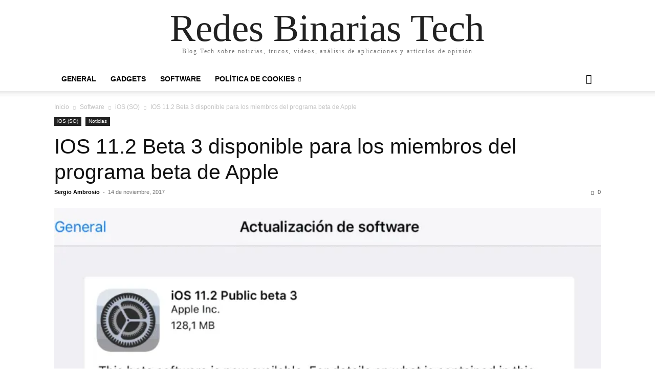

--- FILE ---
content_type: text/html; charset=utf-8
request_url: https://www.redesbinarias.com/ios-11-2-beta-3-disponible-para-los-miembros-del-programa-beta-de-apple/amp/
body_size: 18639
content:
<!DOCTYPE html>
<html lang="es" amp="" data-amp-auto-lightbox-disable transformed="self;v=1" i-amphtml-layout="" i-amphtml-no-boilerplate="">
<head><meta charset="UTF-8"><meta name="viewport" content="width=device-width"><link rel="preconnect" href="https://cdn.ampproject.org"><style amp-runtime="" i-amphtml-version="012512221826001">html{overflow-x:hidden!important}html.i-amphtml-fie{height:100%!important;width:100%!important}html:not([amp4ads]),html:not([amp4ads]) body{height:auto!important}html:not([amp4ads]) body{margin:0!important}body{-webkit-text-size-adjust:100%;-moz-text-size-adjust:100%;-ms-text-size-adjust:100%;text-size-adjust:100%}html.i-amphtml-singledoc.i-amphtml-embedded{-ms-touch-action:pan-y pinch-zoom;touch-action:pan-y pinch-zoom}html.i-amphtml-fie>body,html.i-amphtml-singledoc>body{overflow:visible!important}html.i-amphtml-fie:not(.i-amphtml-inabox)>body,html.i-amphtml-singledoc:not(.i-amphtml-inabox)>body{position:relative!important}html.i-amphtml-ios-embed-legacy>body{overflow-x:hidden!important;overflow-y:auto!important;position:absolute!important}html.i-amphtml-ios-embed{overflow-y:auto!important;position:static}#i-amphtml-wrapper{overflow-x:hidden!important;overflow-y:auto!important;position:absolute!important;top:0!important;left:0!important;right:0!important;bottom:0!important;margin:0!important;display:block!important}html.i-amphtml-ios-embed.i-amphtml-ios-overscroll,html.i-amphtml-ios-embed.i-amphtml-ios-overscroll>#i-amphtml-wrapper{-webkit-overflow-scrolling:touch!important}#i-amphtml-wrapper>body{position:relative!important;border-top:1px solid transparent!important}#i-amphtml-wrapper+body{visibility:visible}#i-amphtml-wrapper+body .i-amphtml-lightbox-element,#i-amphtml-wrapper+body[i-amphtml-lightbox]{visibility:hidden}#i-amphtml-wrapper+body[i-amphtml-lightbox] .i-amphtml-lightbox-element{visibility:visible}#i-amphtml-wrapper.i-amphtml-scroll-disabled,.i-amphtml-scroll-disabled{overflow-x:hidden!important;overflow-y:hidden!important}amp-instagram{padding:54px 0px 0px!important;background-color:#fff}amp-iframe iframe{box-sizing:border-box!important}[amp-access][amp-access-hide]{display:none}[subscriptions-dialog],body:not(.i-amphtml-subs-ready) [subscriptions-action],body:not(.i-amphtml-subs-ready) [subscriptions-section]{display:none!important}amp-experiment,amp-live-list>[update]{display:none}amp-list[resizable-children]>.i-amphtml-loading-container.amp-hidden{display:none!important}amp-list [fetch-error],amp-list[load-more] [load-more-button],amp-list[load-more] [load-more-end],amp-list[load-more] [load-more-failed],amp-list[load-more] [load-more-loading]{display:none}amp-list[diffable] div[role=list]{display:block}amp-story-page,amp-story[standalone]{min-height:1px!important;display:block!important;height:100%!important;margin:0!important;padding:0!important;overflow:hidden!important;width:100%!important}amp-story[standalone]{background-color:#000!important;position:relative!important}amp-story-page{background-color:#757575}amp-story .amp-active>div,amp-story .i-amphtml-loader-background{display:none!important}amp-story-page:not(:first-of-type):not([distance]):not([active]){transform:translateY(1000vh)!important}amp-autocomplete{position:relative!important;display:inline-block!important}amp-autocomplete>input,amp-autocomplete>textarea{padding:0.5rem;border:1px solid rgba(0,0,0,.33)}.i-amphtml-autocomplete-results,amp-autocomplete>input,amp-autocomplete>textarea{font-size:1rem;line-height:1.5rem}[amp-fx^=fly-in]{visibility:hidden}amp-script[nodom],amp-script[sandboxed]{position:fixed!important;top:0!important;width:1px!important;height:1px!important;overflow:hidden!important;visibility:hidden}
/*# sourceURL=/css/ampdoc.css*/[hidden]{display:none!important}.i-amphtml-element{display:inline-block}.i-amphtml-blurry-placeholder{transition:opacity 0.3s cubic-bezier(0.0,0.0,0.2,1)!important;pointer-events:none}[layout=nodisplay]:not(.i-amphtml-element){display:none!important}.i-amphtml-layout-fixed,[layout=fixed][width][height]:not(.i-amphtml-layout-fixed){display:inline-block;position:relative}.i-amphtml-layout-responsive,[layout=responsive][width][height]:not(.i-amphtml-layout-responsive),[width][height][heights]:not([layout]):not(.i-amphtml-layout-responsive),[width][height][sizes]:not(img):not([layout]):not(.i-amphtml-layout-responsive){display:block;position:relative}.i-amphtml-layout-intrinsic,[layout=intrinsic][width][height]:not(.i-amphtml-layout-intrinsic){display:inline-block;position:relative;max-width:100%}.i-amphtml-layout-intrinsic .i-amphtml-sizer{max-width:100%}.i-amphtml-intrinsic-sizer{max-width:100%;display:block!important}.i-amphtml-layout-container,.i-amphtml-layout-fixed-height,[layout=container],[layout=fixed-height][height]:not(.i-amphtml-layout-fixed-height){display:block;position:relative}.i-amphtml-layout-fill,.i-amphtml-layout-fill.i-amphtml-notbuilt,[layout=fill]:not(.i-amphtml-layout-fill),body noscript>*{display:block;overflow:hidden!important;position:absolute;top:0;left:0;bottom:0;right:0}body noscript>*{position:absolute!important;width:100%;height:100%;z-index:2}body noscript{display:inline!important}.i-amphtml-layout-flex-item,[layout=flex-item]:not(.i-amphtml-layout-flex-item){display:block;position:relative;-ms-flex:1 1 auto;flex:1 1 auto}.i-amphtml-layout-fluid{position:relative}.i-amphtml-layout-size-defined{overflow:hidden!important}.i-amphtml-layout-awaiting-size{position:absolute!important;top:auto!important;bottom:auto!important}i-amphtml-sizer{display:block!important}@supports (aspect-ratio:1/1){i-amphtml-sizer.i-amphtml-disable-ar{display:none!important}}.i-amphtml-blurry-placeholder,.i-amphtml-fill-content{display:block;height:0;max-height:100%;max-width:100%;min-height:100%;min-width:100%;width:0;margin:auto}.i-amphtml-layout-size-defined .i-amphtml-fill-content{position:absolute;top:0;left:0;bottom:0;right:0}.i-amphtml-replaced-content,.i-amphtml-screen-reader{padding:0!important;border:none!important}.i-amphtml-screen-reader{position:fixed!important;top:0px!important;left:0px!important;width:4px!important;height:4px!important;opacity:0!important;overflow:hidden!important;margin:0!important;display:block!important;visibility:visible!important}.i-amphtml-screen-reader~.i-amphtml-screen-reader{left:8px!important}.i-amphtml-screen-reader~.i-amphtml-screen-reader~.i-amphtml-screen-reader{left:12px!important}.i-amphtml-screen-reader~.i-amphtml-screen-reader~.i-amphtml-screen-reader~.i-amphtml-screen-reader{left:16px!important}.i-amphtml-unresolved{position:relative;overflow:hidden!important}.i-amphtml-select-disabled{-webkit-user-select:none!important;-ms-user-select:none!important;user-select:none!important}.i-amphtml-notbuilt,[layout]:not(.i-amphtml-element),[width][height][heights]:not([layout]):not(.i-amphtml-element),[width][height][sizes]:not(img):not([layout]):not(.i-amphtml-element){position:relative;overflow:hidden!important;color:transparent!important}.i-amphtml-notbuilt:not(.i-amphtml-layout-container)>*,[layout]:not([layout=container]):not(.i-amphtml-element)>*,[width][height][heights]:not([layout]):not(.i-amphtml-element)>*,[width][height][sizes]:not([layout]):not(.i-amphtml-element)>*{display:none}amp-img:not(.i-amphtml-element)[i-amphtml-ssr]>img.i-amphtml-fill-content{display:block}.i-amphtml-notbuilt:not(.i-amphtml-layout-container),[layout]:not([layout=container]):not(.i-amphtml-element),[width][height][heights]:not([layout]):not(.i-amphtml-element),[width][height][sizes]:not(img):not([layout]):not(.i-amphtml-element){color:transparent!important;line-height:0!important}.i-amphtml-ghost{visibility:hidden!important}.i-amphtml-element>[placeholder],[layout]:not(.i-amphtml-element)>[placeholder],[width][height][heights]:not([layout]):not(.i-amphtml-element)>[placeholder],[width][height][sizes]:not([layout]):not(.i-amphtml-element)>[placeholder]{display:block;line-height:normal}.i-amphtml-element>[placeholder].amp-hidden,.i-amphtml-element>[placeholder].hidden{visibility:hidden}.i-amphtml-element:not(.amp-notsupported)>[fallback],.i-amphtml-layout-container>[placeholder].amp-hidden,.i-amphtml-layout-container>[placeholder].hidden{display:none}.i-amphtml-layout-size-defined>[fallback],.i-amphtml-layout-size-defined>[placeholder]{position:absolute!important;top:0!important;left:0!important;right:0!important;bottom:0!important;z-index:1}amp-img[i-amphtml-ssr]:not(.i-amphtml-element)>[placeholder]{z-index:auto}.i-amphtml-notbuilt>[placeholder]{display:block!important}.i-amphtml-hidden-by-media-query{display:none!important}.i-amphtml-element-error{background:red!important;color:#fff!important;position:relative!important}.i-amphtml-element-error:before{content:attr(error-message)}i-amp-scroll-container,i-amphtml-scroll-container{position:absolute;top:0;left:0;right:0;bottom:0;display:block}i-amp-scroll-container.amp-active,i-amphtml-scroll-container.amp-active{overflow:auto;-webkit-overflow-scrolling:touch}.i-amphtml-loading-container{display:block!important;pointer-events:none;z-index:1}.i-amphtml-notbuilt>.i-amphtml-loading-container{display:block!important}.i-amphtml-loading-container.amp-hidden{visibility:hidden}.i-amphtml-element>[overflow]{cursor:pointer;position:relative;z-index:2;visibility:hidden;display:initial;line-height:normal}.i-amphtml-layout-size-defined>[overflow]{position:absolute}.i-amphtml-element>[overflow].amp-visible{visibility:visible}template{display:none!important}.amp-border-box,.amp-border-box *,.amp-border-box :after,.amp-border-box :before{box-sizing:border-box}amp-pixel{display:none!important}amp-analytics,amp-auto-ads,amp-story-auto-ads{position:fixed!important;top:0!important;width:1px!important;height:1px!important;overflow:hidden!important;visibility:hidden}amp-story{visibility:hidden!important}html.i-amphtml-fie>amp-analytics{position:initial!important}[visible-when-invalid]:not(.visible),form [submit-error],form [submit-success],form [submitting]{display:none}amp-accordion{display:block!important}@media (min-width:1px){:where(amp-accordion>section)>:first-child{margin:0;background-color:#efefef;padding-right:20px;border:1px solid #dfdfdf}:where(amp-accordion>section)>:last-child{margin:0}}amp-accordion>section{float:none!important}amp-accordion>section>*{float:none!important;display:block!important;overflow:hidden!important;position:relative!important}amp-accordion,amp-accordion>section{margin:0}amp-accordion:not(.i-amphtml-built)>section>:last-child{display:none!important}amp-accordion:not(.i-amphtml-built)>section[expanded]>:last-child{display:block!important}
/*# sourceURL=/css/ampshared.css*/</style><meta name="amp-to-amp-navigation" content="AMP-Redirect-To; AMP.navigateTo"><meta name="robots" content="index, follow, max-image-preview:large, max-snippet:-1, max-video-preview:-1"><meta name="google-site-verification" content="VHzm2NayksH8KGdGUXUmbCX44abbYkb37wWObF4UHHc"><meta name="msvalidate.01" content="3D6D1E87664613549864EB4071D81C78"><meta name="p:domain_verify" content="27cf46342fa42006cd918990e9b685fd"><meta name="description" content="Apple ha liberado su versión iOS 11.2 Beta 3 pública, donde cualquier persona que esté inscrita en el programa beta de Apple puede acceder a usarla."><meta property="og:locale" content="es_ES"><meta property="og:type" content="article"><meta property="og:title" content="IOS 11.2 Beta 3 disponible para los miembros del programa beta de Apple"><meta property="og:description" content="Apple ha liberado su versión iOS 11.2 Beta 3 pública, donde cualquier persona que esté inscrita en el programa beta de Apple puede acceder a usarla."><meta property="og:url" content="https://www.redesbinarias.com/ios-11-2-beta-3-disponible-para-los-miembros-del-programa-beta-de-apple/"><meta property="og:site_name" content="Redes Binarias Tech"><meta property="article:publisher" content="https://www.instagram.com/redesbinarias/"><meta property="article:author" content="https://www.instagram.com/redesbinarias/"><meta property="article:published_time" content="2017-11-14T15:39:06+00:00"><meta property="article:modified_time" content="2019-02-16T16:47:26+00:00"><meta property="og:image" content="https://www.redesbinarias.com/wp-content/uploads/2017/11/iOS11_2_Beta_3_Update.png"><meta property="og:image:width" content="1251"><meta property="og:image:height" content="736"><meta property="og:image:type" content="image/png"><meta name="author" content="Sergio Ambrosio"><meta name="twitter:card" content="summary_large_image"><meta name="twitter:creator" content="@https://twitter.com/sergiustech"><meta name="twitter:site" content="@sergiustech"><meta name="twitter:label1" content="Escrito por"><meta name="twitter:data1" content="Sergio Ambrosio"><meta name="twitter:label2" content="Tiempo de lectura"><meta name="twitter:data2" content="1 minuto"><meta name="generator" content="WordPress 6.9"><meta name="generator" content="AMP Plugin v2.5.5; mode=transitional"><meta name="msapplication-TileImage" content="https://i0.wp.com/www.redesbinarias.com/wp-content/uploads/2020/06/cropped-Logo_RedesBinarias_512x512_redondo-1.png?fit=270%2C270&amp;quality=80&amp;ssl=1"><link rel="preconnect" href="//i0.wp.com"><link rel="preconnect" href="//c0.wp.com"><link rel="dns-prefetch" href="//www.redesbinarias.com"><link rel="dns-prefetch" href="//stats.wp.com"><link rel="dns-prefetch" href="//jetpack.wordpress.com"><link rel="dns-prefetch" href="//s0.wp.com"><link rel="dns-prefetch" href="//public-api.wordpress.com"><link rel="dns-prefetch" href="//0.gravatar.com"><link rel="dns-prefetch" href="//1.gravatar.com"><link rel="dns-prefetch" href="//2.gravatar.com"><link rel="preload" href="/wp-content/themes/Newspaper/images/icons/newspaper.eot?24#iefix" as="font" crossorigin=""><link rel="preload" href="/wp-content/plugins/wp-review-pro/public/css/../fonts/fontawesome-webfont.eot?#iefix&amp;v=4.7.0" as="font" crossorigin=""><link rel="preload" href="https://www.redesbinarias.com/wp-includes/fonts/dashicons.eot?99ac726223c749443b642ce33df8b800#iefix" as="font" crossorigin=""><script async="" src="https://cdn.ampproject.org/v0.mjs" type="module" crossorigin="anonymous"></script><script async nomodule src="https://cdn.ampproject.org/v0.js" crossorigin="anonymous"></script><script src="https://cdn.ampproject.org/v0/amp-form-0.1.mjs" async="" custom-element="amp-form" type="module" crossorigin="anonymous"></script><script async nomodule src="https://cdn.ampproject.org/v0/amp-form-0.1.js" crossorigin="anonymous" custom-element="amp-form"></script><script src="https://cdn.ampproject.org/v0/amp-iframe-0.1.mjs" async="" custom-element="amp-iframe" type="module" crossorigin="anonymous"></script><script async nomodule src="https://cdn.ampproject.org/v0/amp-iframe-0.1.js" crossorigin="anonymous" custom-element="amp-iframe"></script><script src="https://cdn.ampproject.org/v0/amp-web-push-0.1.mjs" async="" custom-element="amp-web-push" type="module" crossorigin="anonymous"></script><script async nomodule src="https://cdn.ampproject.org/v0/amp-web-push-0.1.js" crossorigin="anonymous" custom-element="amp-web-push"></script><link rel="icon" href="https://i0.wp.com/www.redesbinarias.com/wp-content/uploads/2020/06/cropped-Logo_RedesBinarias_512x512_redondo-1.png?fit=32%2C32&amp;quality=80&amp;ssl=1" sizes="32x32"><link rel="icon" href="https://i0.wp.com/www.redesbinarias.com/wp-content/uploads/2020/06/cropped-Logo_RedesBinarias_512x512_redondo-1.png?fit=192%2C192&amp;quality=80&amp;ssl=1" sizes="192x192"><style amp-custom="">button[overflow]{bottom:0}amp-iframe iframe,amp-iframe noscript{image-rendering:inherit;object-fit:inherit;object-position:inherit}amp-web-push-widget button.subscribe.subscribe,amp-web-push-widget button.unsubscribe{margin:0;padding:0;border:0;cursor:pointer;outline:none;position:fixed;bottom:20px;right:20px;z-index:999;background-color:rgba(255,255,255,0);height:48px;width:48px}amp-web-push-widget button.unsubscribe{opacity:.5}amp-web-push-widget button.unsubscribe:hover{opacity:1}amp-web-push-widget button.subscribe svg.onesignal-bell-svg,amp-web-push-widget button.unsubscribe svg.onesignal-bell-svg{width:100%;height:100%;overflow:visible}amp-web-push-widget button.subscribe svg.onesignal-bell-svg .background,amp-web-push-widget button.unsubscribe svg.onesignal-bell-svg .background{fill:#e54b4d}amp-web-push-widget button.subscribe svg.onesignal-bell-svg .foreground,amp-web-push-widget button.unsubscribe svg.onesignal-bell-svg .foreground{fill:#fff}amp-web-push-widget button.subscribe svg.onesignal-bell-svg .stroke,amp-web-push-widget button.unsubscribe svg.onesignal-bell-svg .stroke{fill:none;stroke:#fff;stroke-width:3px;stroke-miterlimit:10}amp-web-push-widget button.subscribe .tooltiptext,amp-web-push-widget button.unsubscribe .tooltiptext{visibility:hidden;min-width:350px;background-color:#000;color:#fff;text-align:center;padding:5px 0;border-radius:6px;top:5px;right:120%;position:absolute;z-index:1;font-size:1em;font-family:-apple-system,BlinkMacSystemFont,"Segoe UI",Roboto,Helvetica,Arial,sans-serif,"Apple Color Emoji","Segoe UI Emoji","Segoe UI Symbol"}amp-web-push-widget button.subscribe .tooltiptext::after,amp-web-push-widget button.unsubscribe .tooltiptext::after{content:"";position:absolute;top:50%;left:100%;margin-top:-5px;border-width:5px;border-style:solid;border-color:rgba(255,255,255,0) rgba(255,255,255,0) rgba(255,255,255,0) #000}amp-web-push-widget button.subscribe:hover .tooltiptext,amp-web-push-widget button.unsubscribe:hover .tooltiptext{visibility:visible}:root{--td_theme_color:#4db2ec;--td_grid_border_color:#ededed;--td_black:#222;--td_text_color:#111;--td_default_google_font_1:"Open Sans","Open Sans Regular",sans-serif;--td_default_google_font_2:"Roboto",sans-serif}.clearfix:before,.clearfix:after{display:table;content:"";line-height:0}.clearfix:after{clear:both}html{font-family:sans-serif;-ms-text-size-adjust:100%;-webkit-text-size-adjust:100%}body{margin:0}article,footer,header{display:block}[hidden]{display:none}a{background-color:rgba(255,255,255,0)}a:active,a:hover{outline:0}b,strong{font-weight:700}small{font-size:80%}img{border:0}svg:not(:root){overflow:hidden}button,input{color:inherit;font:inherit;margin:0}button{overflow:visible}button{text-transform:none}button,html input[type="button"],input[type="reset"],input[type="submit"]{-webkit-appearance:button;cursor:pointer}button[disabled],html input[disabled]{cursor:default}button::-moz-focus-inner,input::-moz-focus-inner{border:0;padding:0}input{line-height:normal}input[type="checkbox"],input[type="radio"]{box-sizing:border-box;padding:0}input[type="number"]::-webkit-inner-spin-button,input[type="number"]::-webkit-outer-spin-button{height:auto}input[type="search"]{-webkit-appearance:textfield;-moz-box-sizing:content-box;-webkit-box-sizing:content-box;box-sizing:content-box}input[type="search"]::-webkit-search-cancel-button,input[type="search"]::-webkit-search-decoration{-webkit-appearance:none}*{-webkit-box-sizing:border-box;-moz-box-sizing:border-box;box-sizing:border-box}*:before,*:after{-webkit-box-sizing:border-box;-moz-box-sizing:border-box;box-sizing:border-box}img{max-width:100%;height:auto}.td-main-content-wrap{background-color:#fff}.td-container{width:1068px;margin-right:auto;margin-left:auto}.td-container:before,.td-container:after{display:table;content:"";line-height:0}.td-container:after{clear:both}.td-pb-row{margin-right:-24px;margin-left:-24px;position:relative}.td-pb-row:before,.td-pb-row:after{display:table;content:""}.td-pb-row:after{clear:both}.td-pb-row [class*="td-pb-span"]{display:block;min-height:1px;float:left;padding-right:24px;padding-left:24px;position:relative}@media (min-width:1019px) and (max-width:1140px){.td-pb-row [class*="td-pb-span"]{padding-right:20px;padding-left:20px}}@media (min-width:768px) and (max-width:1018px){.td-pb-row [class*="td-pb-span"]{padding-right:14px;padding-left:14px}}@media (max-width:767px){.td-pb-row [class*="td-pb-span"]{padding-right:0;padding-left:0;float:none;width:100%}}.td-pb-span12{width:100%}.td-block-row{margin-left:-24px;margin-right:-24px}.td-block-row:before,.td-block-row:after{display:table;content:""}.td-block-row:after{clear:both}.td-block-row [class*="td-block-span"]{display:block;min-height:1px;float:left;padding-right:24px;padding-left:24px}@media (min-width:1019px) and (max-width:1140px){.td-block-row [class*="td-block-span"]{padding-right:20px;padding-left:20px}}@media (min-width:768px) and (max-width:1018px){.td-block-row [class*="td-block-span"]{padding-right:14px;padding-left:14px}}@media (max-width:767px){.td-block-row [class*="td-block-span"]{padding-right:0;padding-left:0;float:none;width:100%}}.td-block-span6{width:50%}@media (min-width:1019px) and (max-width:1140px){.td-container{width:980px}.td-pb-row,.td-block-row{margin-right:-20px;margin-left:-20px}}@media (min-width:768px) and (max-width:1018px){.td-container{width:740px}.td-pb-row,.td-block-row{margin-right:-14px;margin-left:-14px}}@media (max-width:767px){.td-container{width:100%;padding-left:20px;padding-right:20px}.td-pb-row,.td-block-row{width:100%;margin-left:0;margin-right:0}}.td-header-wrap{position:relative;z-index:2000}.td-header-row{font-family:var(--td_default_google_font_1,"Open Sans","Open Sans Regular",sans-serif)}.td-header-row:before,.td-header-row:after{display:table;content:""}.td-header-row:after{clear:both}.td-header-row [class*="td-header-sp"]{display:block;min-height:1px;float:left;padding-right:24px;padding-left:24px}@media (min-width:1019px) and (max-width:1140px){.td-header-row [class*="td-header-sp"]{padding-right:20px;padding-left:20px}}@media (min-width:768px) and (max-width:1018px){.td-header-row [class*="td-header-sp"]{padding-right:14px;padding-left:14px}}@media (max-width:767px){.td-header-row [class*="td-header-sp"]{padding-right:0;padding-left:0;float:none;width:100%}}.td-header-gradient:before{content:"";background:rgba(255,255,255,0) url("[data-uri]");width:100%;height:12px;position:absolute;left:0;bottom:-12px;z-index:1}@media (max-width:767px){#td-header-search-button{display:none}}#td-header-search-button-mob{display:none}@media (max-width:767px){#td-header-search-button-mob{display:block}}@media (min-width:768px){.td-drop-down-search .td-search-form{margin:20px}}.td-header-wrap .td-drop-down-search{position:absolute;top:100%;right:0;visibility:hidden;opacity:0;-webkit-transition:all .4s ease;transition:all .4s ease;transform:translate3d(0,20px,0);-webkit-transform:translate3d(0,20px,0);background-color:#fff;border-top:0;width:342px;pointer-events:none}.td-header-wrap .td-drop-down-search .btn{position:absolute;height:32px;min-width:67px;line-height:17px;padding:7px 15px 8px;text-shadow:none;vertical-align:top;right:20px;-webkit-transition:background-color .4s;transition:background-color .4s}.td-header-wrap .td-drop-down-search .btn:not(#_#_#_#_#_#_#_){margin:0}.td-header-wrap .td-drop-down-search .btn:hover{background-color:var(--td_theme_color,#4db2ec)}.td-header-wrap .td-drop-down-search:before{position:absolute;top:-9px;right:19px;display:block;content:"";width:0;height:0;border-style:solid;border-width:0 5.5px 6px 5.5px;border-color:rgba(255,255,255,0) rgba(255,255,255,0) var(--td_theme_color,#4db2ec) rgba(255,255,255,0)}.td-header-wrap .td-drop-down-search:after{position:absolute;top:-3px;display:block;content:"";right:0;left:0;margin:0 auto;width:100%;height:3px;background-color:var(--td_theme_color,#4db2ec)}.td-header-wrap #td-header-search{width:235px;height:32px;margin:0;border-right:0;line-height:17px}.td-header-wrap #td-header-search:not(#_#_#_#_#_#_#_#_){border-color:#eaeaea}@media (max-width:767px){.td-header-wrap #td-header-search{width:91%;font-size:16px}}.td-banner-wrap-full{position:relative}.td-header-menu-wrap-full{z-index:9998;position:relative}@media (max-width:767px){.td-header-wrap .td-header-menu-wrap-full:not(#_#_#_#_#_#_#_),.td-header-wrap .td-header-menu-wrap:not(#_#_#_#_#_#_#_),.td-header-wrap .td-header-main-menu:not(#_#_#_#_#_#_#_){background-color:var(--td_mobile_menu_color,#222);height:54px}.header-search-wrap .td-icon-search:not(#_#_#_#_#_#_#_){color:var(--td_mobile_icons_color,#fff)}}.td-logo-text-container{display:inline-block;vertical-align:middle;line-height:1;z-index:1}.td-logo-text-container span{display:inline-block;width:100%}.td-logo-text-container .td-logo-text{font-size:75px;font-family:serif;color:#222;line-height:1}@media (max-width:767px){.td-logo-text-container .td-logo-text{font-size:36px}}.td-logo-text-container .td-tagline-text{letter-spacing:1.8px;font-size:12px;font-family:serif;color:#777;padding-top:2px;padding-bottom:10px}@media (max-width:767px){.td-logo-text-container .td-tagline-text{font-size:11px}}.td-header-wrap .td-header-menu-wrap-full{background-color:#fff}.td-header-style-1 .td-logo-text-wrap{min-height:130px;line-height:130px}@media (max-width:767px){.td-header-style-1 .td-logo-text-wrap{line-height:90px;min-height:90px}}.td-header-style-1 .td-logo-text-wrap a{position:relative;z-index:1;line-height:130px;display:inline-block;vertical-align:middle}@media (max-width:767px){.td-header-style-1 .td-logo-text-wrap a{line-height:90px}}.td-header-style-1 .td-logo-text-container a{line-height:1}.td-header-style-1 .td-header-sp-logo{text-align:center}.td-header-style-1 .header-search-wrap .td-icon-search{color:#000}@media (max-width:767px){.td-header-style-1 .header-search-wrap .td-icon-search{color:#fff}}.td-header-style-1 .td-header-menu-wrap-full{position:relative}.td-header-main-menu{position:relative;z-index:999;padding-right:48px}@media (max-width:767px){.td-header-main-menu{padding-right:64px;padding-left:2px}}.sf-menu,.sf-menu ul,.sf-menu li{margin:0;list-style:none}@media (max-width:767px){.sf-menu{display:none}}.sf-menu ul{position:absolute;top:-999em;width:10em}.sf-menu ul li{width:100%}.sf-menu li:hover{visibility:inherit}.sf-menu li{float:left;position:relative}.sf-menu li:hover ul{left:0;top:auto;z-index:99}ul.sf-menu li:hover li ul{top:-999em}ul.sf-menu li li:hover ul{left:10em}ul.sf-menu li li:hover ul:not(#_#_#_#_#_#_#_#_){top:0}ul.sf-menu li li:hover li ul{top:-999em}.sf-menu>li>a{padding:0 14px;line-height:48px;font-size:14px;color:#000;font-weight:700;text-transform:uppercase;-webkit-backface-visibility:hidden}@media (min-width:768px) and (max-width:1018px){.sf-menu>li>a{padding:0 9px;font-size:11px}}.sf-menu>li>a:hover{z-index:999}.sf-menu>li>a:hover{background-color:rgba(255,255,255,0)}.sf-menu>li>a:after{background-color:rgba(255,255,255,0);content:"";width:0;height:3px;position:absolute;bottom:0;left:0;right:0;margin:0 auto;-webkit-transform:translate3d(0,0,0);transform:translate3d(0,0,0);-webkit-transition:width .2s ease;transition:width .2s ease}.sf-menu>li:hover>a:after{background-color:var(--td_theme_color,#4db2ec);width:100%}#td-header-menu{display:inline-block;vertical-align:top}.sf-menu ul{background-color:#fff}.sf-menu li:hover,.sf-menu a:focus,.sf-menu a:hover,.sf-menu a:active{outline:0}.sf-menu .sub-menu{-webkit-backface-visibility:hidden}.header-search-wrap{position:absolute;top:0;right:0;z-index:999}.header-search-wrap .td-icon-search{display:inline-block;font-size:19px;width:48px;line-height:48px;text-align:center}@media (min-width:768px) and (max-width:1018px){.header-search-wrap .td-icon-search{font-size:15px}}@media (max-width:767px){.header-search-wrap .td-icon-search{height:54px;width:54px;line-height:54px;font-size:22px;margin-right:2px}}#td-outer-wrap{overflow:hidden}@media (max-width:767px){#td-outer-wrap{margin:auto;width:100%;-webkit-transition:transform .7s ease;transition:transform .7s ease;-webkit-transform-origin:50% 200px 0;transform-origin:50% 200px 0}}#td-top-mobile-toggle{display:none}@media (max-width:767px){#td-top-mobile-toggle{display:inline-block;position:relative}}#td-top-mobile-toggle a{display:inline-block}#td-top-mobile-toggle i{font-size:27px;width:64px;line-height:54px;height:54px;display:inline-block;padding-top:1px;color:var(--td_mobile_icons_color,#fff)}.td-menu-background{background-repeat:var(--td_mobile_background_repeat,no-repeat);background-size:var(--td_mobile_background_size,cover);background-position:var(--td_mobile_background_size,center top);position:fixed;top:0;display:block;width:100%;height:113%;z-index:9999;visibility:hidden;transform:translate3d(-100%,0,0);-webkit-transform:translate3d(-100%,0,0)}.td-menu-background:before{content:"";width:100%;height:100%;position:absolute;top:0;left:0;opacity:.98;background:#313b45;background:-webkit-gradient(left top,left bottom,color-stop(0%,var(--td_mobile_gradient_one_mob,#313b45)),color-stop(100%,var(--td_mobile_gradient_two_mob,#3393b8)));background:linear-gradient(to bottom,var(--td_mobile_gradient_one_mob,#313b45) 0%,var(--td_mobile_gradient_two_mob,#3393b8) 100%);filter:progid:DXImageTransform.Microsoft.gradient(startColorstr="var(--td_mobile_gradient_one_mob, #313b45)",endColorstr="var(--td_mobile_gradient_two_mob, #3393b8)",GradientType=0)}#td-mobile-nav{padding:0;position:fixed;width:100%;height:calc(100% + 1px);top:0;z-index:9999;visibility:hidden;transform:translate3d(-99%,0,0);-webkit-transform:translate3d(-99%,0,0);left:-1%;font-family:-apple-system,".SFNSText-Regular","San Francisco","Roboto","Segoe UI","Helvetica Neue","Lucida Grande",sans-serif}#td-mobile-nav input:invalid:not(#_#_#_#_#_#_#_#_#_){box-shadow:none}#td-mobile-nav{height:1px;overflow:hidden}.td-mobile-close{position:absolute;right:1px;top:0;z-index:1000}.td-mobile-close .td-icon-close-mobile{height:70px;width:70px;line-height:70px;font-size:21px;color:var(--td_mobile_text_color,#fff);top:4px;position:relative}.td-mobile-content{padding:20px 20px 0}.td-mobile-container{padding-bottom:20px;position:relative}.td-mobile-content ul{list-style:none;margin:0;padding:0}.td-mobile-content li{float:none;margin-left:0;-webkit-touch-callout:none;-webkit-user-select:none;user-select:none}.td-mobile-content li a{display:block;line-height:21px;font-size:21px;color:var(--td_mobile_text_color,#fff);margin-left:0;padding:12px 30px 12px 12px;font-weight:700}.td-mobile-content .td-icon-menu-right{display:none;position:absolute;cursor:pointer;top:10px;right:-4px;z-index:1000;font-size:14px;padding:6px 12px;float:right;color:var(--td_mobile_text_color,#fff);-webkit-transform-origin:50% 48% 0;transform-origin:50% 48% 0;-webkit-transition:transform .3s ease;transition:transform .3s ease;transform:rotate(-90deg);-webkit-transform:rotate(-90deg)}.td-mobile-content .td-icon-menu-right:before{content:""}.td-mobile-content .sub-menu{max-height:0;overflow:hidden;opacity:0;-webkit-transition:max-height .5s cubic-bezier(.77,0,.175,1),opacity .5s cubic-bezier(.77,0,.175,1);transition:max-height .5s cubic-bezier(.77,0,.175,1),opacity .5s cubic-bezier(.77,0,.175,1)}.td-mobile-content .sub-menu .td-icon-menu-right{font-size:11px;right:-2px;top:8px;color:var(--td_mobile_text_color,#fff)}.td-mobile-content .sub-menu a{line-height:19px;font-size:16px;font-weight:400}.td-mobile-content .sub-menu a:not(#_#_#_#_#_#_#_#_){padding:9px 26px 9px 36px}.td-mobile-content .sub-menu .sub-menu a:not(#_#_#_#_#_#_#_#_){padding-left:55px}.td-mobile-content .sub-menu .sub-menu .sub-menu a:not(#_#_#_#_#_#_#_#_){padding-left:74px}.td-mobile-content .menu-item-has-children a{width:100%;z-index:1}.td-mobile-container{opacity:1}.td-search-wrap-mob{padding:0;position:absolute;width:100%;height:auto;top:0;text-align:center;z-index:9999;visibility:hidden;color:var(--td_mobile_text_color,#fff);font-family:-apple-system,".SFNSText-Regular","San Francisco","Roboto","Segoe UI","Helvetica Neue","Lucida Grande",sans-serif}.td-search-wrap-mob .td-drop-down-search{opacity:0;visibility:hidden;-webkit-transition:all .5s ease 0s;transition:all .5s ease 0s;-webkit-backface-visibility:hidden;position:relative}.td-search-wrap-mob #td-header-search-mob{color:var(--td_mobile_text_color,#fff);font-weight:700;font-size:26px;height:40px;line-height:36px;border:0;background:rgba(255,255,255,0);outline:0;margin:8px 0;padding:0;text-align:center}.td-search-wrap-mob .td-search-input{margin:0 5%;position:relative}.td-search-wrap-mob .td-search-input span{opacity:.8;font-size:12px}.td-search-wrap-mob .td-search-input:before,.td-search-wrap-mob .td-search-input:after{content:"";position:absolute;display:block;width:100%;height:1px;background-color:var(--td_mobile_text_color,#fff);bottom:0;left:0;opacity:.2}.td-search-wrap-mob .td-search-input:after{opacity:.8;transform:scaleX(0);-webkit-transform:scaleX(0);-webkit-transition:transform .5s ease .8s;transition:transform .5s ease .8s}.td-search-wrap-mob .td-post-date{color:var(--td_mobile_text_color,#ddd);opacity:.8}.td-search-wrap-mob .td-search-form{margin-bottom:30px}.td-search-background{background-repeat:no-repeat;background-size:cover;background-position:center top;position:fixed;top:0;display:block;width:100%;height:113%;z-index:9999;-webkit-transition:all .5s cubic-bezier(.79,.14,.15,.86);transition:all .5s cubic-bezier(.79,.14,.15,.86);transform:translate3d(100%,0,0);-webkit-transform:translate3d(100%,0,0);visibility:hidden}.td-search-background:before{content:"";width:100%;height:100%;position:absolute;top:0;left:0;opacity:.98;background:#313b45;background:-webkit-gradient(left top,left bottom,color-stop(0%,var(--td_mobile_gradient_one_mob,#313b45)),color-stop(100%,var(--td_mobile_gradient_two_mob,#3393b8)));background:linear-gradient(to bottom,var(--td_mobile_gradient_one_mob,#313b45) 0%,var(--td_mobile_gradient_two_mob,#3393b8) 100%);filter:progid:DXImageTransform.Microsoft.gradient(startColorstr="var(--td_mobile_gradient_one_mob, #313b45)",endColorstr="var(--td_mobile_gradient_two_mob, #3393b8)",GradientType=0)}.td-search-close{text-align:right;z-index:1000}.td-search-close .td-icon-close-mobile{height:70px;width:70px;line-height:70px;font-size:21px;color:var(--td_mobile_text_color,#fff);position:relative;top:4px;right:0}#td-mobile-nav label{position:absolute;top:26px;left:10px;font-size:17px;color:var(--td_mobile_text_color,#fff);opacity:.6;pointer-events:none}body{font-family:Verdana,BlinkMacSystemFont,-apple-system,"Segoe UI",Roboto,Oxygen,Ubuntu,Cantarell,"Open Sans","Helvetica Neue",sans-serif;font-size:14px;line-height:21px}p{margin-top:0;margin-bottom:21px}a:active,a:focus{outline:none}a{color:var(--td_theme_color,#4db2ec);text-decoration:none}ul{padding:0}ul li{line-height:24px;margin-left:21px}h2,h3{font-family:var(--td_default_google_font_2,"Roboto",sans-serif);color:var(--td_text_color,#111);font-weight:400;margin:6px 0}h2>a,h3>a{color:var(--td_text_color,#111)}p.td-module-title{font-family:var(--td_default_google_font_2,"Roboto",sans-serif);color:var(--td_text_color,#111)}p.td-module-title>a{color:var(--td_text_color,#111)}h2{font-size:27px;line-height:38px;margin-top:30px;margin-bottom:20px}h3{font-size:22px;line-height:30px;margin-top:27px;margin-bottom:17px}input:focus,input[type]:focus{outline:0 none}input[type=submit]{font-family:var(--td_default_google_font_2,"Roboto",sans-serif);font-size:13px;background-color:var(--td_black,#222);border-radius:0;color:#fff;border:none;padding:8px 15px;font-weight:500;-webkit-transition:background-color .4s;transition:background-color .4s}input[type=submit]:hover{background-color:var(--td_theme_color,#4db2ec)}input[type=text],input[type=url],input[type=tel],input[type=email]{font-size:12px;line-height:21px;color:#444;border:1px solid #e1e1e1;width:100%;max-width:100%;height:34px;padding:3px 9px}@media (max-width:767px){input[type=text],input[type=url],input[type=tel],input[type=email]{font-size:16px}}input[type=text]:active:not(#_#_#_#_#_#_#_#_),input[type=url]:active:not(#_#_#_#_#_#_#_#_),input[type=tel]:active:not(#_#_#_#_#_#_#_#_),input[type=email]:active:not(#_#_#_#_#_#_#_#_),input[type=text]:focus:not(#_#_#_#_#_#_#_#_),input[type=url]:focus:not(#_#_#_#_#_#_#_#_),input[type=tel]:focus:not(#_#_#_#_#_#_#_#_),input[type=email]:focus:not(#_#_#_#_#_#_#_#_){border-color:#b0b0b0}input[type=password]{width:100%;position:relative;top:0;display:inline-table;vertical-align:middle;font-size:12px;line-height:21px;color:#444;border:1px solid #ccc;max-width:100%;height:34px;padding:3px 9px;margin-bottom:10px}@media (max-width:767px){input[type=password]{font-size:16px}}.tagdiv-type{font-size:15px;line-height:1.74;color:#222}.tagdiv-type img{margin-bottom:21px}.tagdiv-type a:hover{text-decoration:underline}.tagdiv-type ul{margin-bottom:26px}.tagdiv-type ul li:not(.blocks-gallery-item):not(.wp-block-navigation-item){line-height:inherit;margin-bottom:10px}.tagdiv-type ul li:not(.blocks-gallery-item):not(.wp-block-navigation-item):last-child{margin-bottom:0}.tagdiv-type li ul{margin-bottom:0}.tagdiv-type p{margin-bottom:26px}.tagdiv-type amp-iframe:not(#_#_#_#_#_#_#_#_){max-width:100%}.aligncenter{text-align:center;clear:both;display:block;margin:6px auto}.entry-title a:hover:not(#_#_#_#_#_#_#_#_),.widget a:hover:not(#_#_#_#_#_#_#_#_){text-decoration:none}.entry-title{word-wrap:break-word}.td-module-meta-info{font-family:var(--td_default_google_font_1,"Open Sans","Open Sans Regular",sans-serif);font-size:11px;margin-bottom:7px;line-height:1;min-height:17px}.td-post-author-name{font-weight:700;display:inline-block;position:relative;top:2px}.td-post-author-name a{color:#000}.td-post-author-name span{color:#ccc;margin:0 2px 0 2px;font-weight:400}.td-post-author-name div{display:inline;margin-right:2px}.td-post-date{color:#767676;display:inline-block;position:relative;top:2px}.td-main-content-wrap{padding-bottom:40px}@media (max-width:767px){.td-main-content-wrap{padding-bottom:26px}}.td-crumb-container{min-height:35px;margin-bottom:9px;padding-top:21px}@media (min-width:768px) and (max-width:1018px){.td-crumb-container{padding-top:16px}}@media (max-width:767px){.td-crumb-container{padding-top:11px}}@media (max-width:767px){.single-post .td-bred-no-url-last{display:none}}.entry-crumbs{font-family:var(--td_default_google_font_1,"Open Sans","Open Sans Regular",sans-serif);font-size:12px;color:#c3c3c3;line-height:18px;padding-top:1px;padding-bottom:2px}.entry-crumbs a{color:#c3c3c3}.entry-crumbs a:hover{color:#777}.entry-crumbs .td-bread-sep{font-size:8px;margin:0 5px}.td-category{list-style:none;font-family:var(--td_default_google_font_1,"Open Sans","Open Sans Regular",sans-serif);font-size:10px;margin-top:0;margin-bottom:10px;line-height:1}.td-category li{display:inline-block;margin:0 5px 5px 0;line-height:1}.td-category a{color:#fff;background-color:var(--td_black,#222);padding:3px 6px 4px 6px;white-space:nowrap;display:inline-block}.td-category a:hover{opacity:.9}@media (max-width:767px){.single .td-category{margin-bottom:0}}.post{background-color:var(--td_container_transparent,#fff)}.post header .entry-title{margin-top:0;margin-bottom:7px;word-wrap:break-word;font-size:41px;line-height:50px}@media (max-width:1018px){.post header .entry-title{font-size:32px;line-height:36px}}@media (max-width:767px){.post header .entry-title{margin-top:3px;margin-bottom:9px}}header .td-module-meta-info{margin-bottom:16px}header .td-post-author-name{font-weight:400;color:#444;float:left}header .td-post-author-name a{font-weight:700;margin-right:3px}header .td-post-date{margin-left:4px;color:#767676;float:left}header .td-post-comments{float:right;position:relative;top:2px}header .td-post-comments a{color:#444}header .td-post-comments i{vertical-align:middle}header .td-icon-comments{margin-right:5px;font-size:9px}.post footer{clear:both}.td-post-source-tags{font-size:11px}.td-post-source-tags a{font-size:11px}.td-post-small-box{margin-bottom:4px;line-height:20px;clear:left;height:20px;display:table}.td-post-small-box span{background-color:var(--td_black,#222);padding:5px 9px;color:#fff;display:block;text-transform:uppercase;line-height:10px;float:left;height:20px}.td-post-small-box a{display:block;float:left;border:1px solid var(--td_grid_border_color,#ededed);margin-left:4px;line-height:8px;color:var(--td_text_color,#111);padding:5px 8px;height:20px}.td-post-small-box a:hover{color:#fff;background-color:var(--td_theme_color,#4db2ec);border-color:var(--td_theme_color,#4db2ec)}.td-tags{margin:0 0 30px 0;font-family:var(--td_default_google_font_1,"Open Sans","Open Sans Regular",sans-serif);display:table;line-height:20px;font-weight:600}.td-tags li{list-style:none;display:inline-block;line-height:20px;margin-left:0;float:left;margin-bottom:4px}.td-tags span,.td-tags a{margin-right:4px;margin-left:0}.td-post-next-prev-content{display:inline-block;font-family:var(--td_default_google_font_2,"Roboto",sans-serif);word-break:break-word}.td-post-next-prev-content span{display:block;font-size:12px;color:#c1c1c1;margin-bottom:7px}.td-post-next-prev-content a{display:block;font-size:15px;color:#222;line-height:21px;margin-bottom:43px}.td-post-next-prev-content a:hover{color:var(--td_theme_color,#4db2ec)}.td-post-next-post{text-align:right}.td-next-prev-separator{display:none}@media (max-width:767px){#td-outer-wrap .td-post-prev-post,#td-outer-wrap .td-post-next-post{width:50%;float:left}}.author-box-wrap{border:1px solid var(--td_grid_border_color,#ededed);padding:21px;margin-bottom:48px}@media (max-width:767px){.author-box-wrap{text-align:center}}.author-box-wrap .avatar{float:left;max-width:96px}@media (max-width:767px){.author-box-wrap .avatar{margin-bottom:5px;float:none}}.author-box-wrap .desc{margin-left:117px;font-size:12px}@media (max-width:767px){.author-box-wrap .desc{margin-left:0}}.td-author-name{font-family:var(--td_default_google_font_1,"Open Sans","Open Sans Regular",sans-serif);font-size:15px;line-height:21px;font-weight:700;margin:7px 0 8px 0}.td-author-name a{color:#222}.td-author-name a:hover{color:var(--td_theme_color,#4db2ec)}.td-author-url{font-size:11px;font-style:italic;line-height:21px;margin-bottom:6px}.td-author-url a{color:#444}.td-author-url a:hover{color:var(--td_theme_color,#4db2ec)}.td-post-content p:empty{display:none}.td-post-featured-image{position:relative}.td-post-featured-image img{display:block;margin-bottom:26px;width:100%}.td-post-content{margin-top:21px;padding-bottom:16px}@media (max-width:767px){.td-post-content{margin-top:16px}}.td-post-content p{word-wrap:break-word}.td-post-content img{display:block}.comment-respond{margin-bottom:21px}@media (max-width:767px){.comment-respond:not(#_#_#_#_#_#_#_){margin-left:0}}.single .comments{margin-bottom:48px;padding-top:10px;margin-top:-10px}#reply-title{font-size:16px;font-weight:700;margin-bottom:7px;margin-top:10px}#cancel-comment-reply-link{font-size:12px;font-weight:400;color:var(--td_text_color,#111);margin-left:10px}#cancel-comment-reply-link:hover{color:var(--td_theme_color,#4db2ec)}.comments{clear:both}@font-face{font-family:"newspaper";src:url("/wp-content/themes/Newspaper/images/icons/newspaper.eot?24");src:url("/wp-content/themes/Newspaper/images/icons/newspaper.eot?24#iefix") format("embedded-opentype"),url("/wp-content/themes/Newspaper/images/icons/newspaper.woff?24") format("woff"),url("/wp-content/themes/Newspaper/images/icons/newspaper.ttf?24") format("truetype"),url("/wp-content/themes/Newspaper/images/icons/newspaper.svg?24#newspaper") format("svg");font-weight:400;font-style:normal;font-display:swap}[class^="td-icon-"]:before,[class*=" td-icon-"]:before{font-family:"newspaper";speak:none;font-style:normal;font-weight:400;font-variant:normal;text-transform:none;line-height:1;text-align:center;-webkit-font-smoothing:antialiased;-moz-osx-font-smoothing:grayscale}[class*="td-icon-"]{line-height:1;text-align:center;display:inline-block}.td-icon-right:before{content:""}.td-icon-search:before{content:""}.td-icon-menu-right:before{content:""}.td-icon-comments:before{content:""}.td-icon-mobile:before{content:""}.td-icon-close-mobile:before{content:""}.widget{font-family:var(--td_default_google_font_1,"Open Sans","Open Sans Regular",sans-serif);margin-bottom:38px}.widget a{color:#111}.widget a:hover{color:var(--td_theme_color,#4db2ec)}.widget ul{list-style:none;box-shadow:none}.widget li{line-height:30px;list-style:none;margin-left:12px}.widget li li{margin-left:21px}.widget_search{margin-bottom:48px}@media print{html,body{background-color:#fff;color:#000;margin:0;padding:0}body{width:80%;margin-left:auto;margin-right:auto;zoom:80%}body .td-post-featured-image img:not(#_#_#_#_#_#_#_#_){width:100%}img{max-width:100%;display:block;text-align:center;margin-left:auto;margin-right:auto}h2,h3{page-break-after:avoid}ul,li{page-break-inside:avoid}.single .td-header-menu-wrap:not(#_#_#_#_#_#_#_),.single .td-post-source-tags:not(#_#_#_#_#_#_#_),.single .td-post-next-prev:not(#_#_#_#_#_#_#_),.single #comments:not(#_#_#_#_#_#_#_#_),.single .td-footer-container:not(#_#_#_#_#_#_#_),.single .td-sub-footer-container:not(#_#_#_#_#_#_#_),.single .td-category:not(#_#_#_#_#_#_#_),.single .td-post-comments:not(#_#_#_#_#_#_#_),.single amp-iframe:not(#_#_#_#_#_#_#_#_),.single .td-crumb-container:not(#_#_#_#_#_#_#_),.single .td-menu-background:not(#_#_#_#_#_#_#_),.single .author-box-wrap .avatar:not(#_#_#_#_#_#_#_){display:none}.td-main-content:not(#_#_#_#_#_#_#_),header:not(#_#_#_#_#_#_#_#_){width:100%}}.td-sub-footer-container{background-color:#0d0d0d;color:#ccc;font-size:12px;font-family:var(--td_default_google_font_1,"Open Sans","Open Sans Regular",sans-serif)}@media (max-width:767px){.td-sub-footer-container{text-align:center;padding:6px 0}}.td-sub-footer-copy{line-height:20px;margin-top:8px;margin-bottom:8px}@media (max-width:767px){.td-sub-footer-copy:not(#_#_#_#_#_#_#_){float:none}}.td-sub-footer-container .td-sub-footer-menu{float:right}@media (max-width:767px){.td-sub-footer-container .td-sub-footer-menu{float:none}}.tagdiv-small-theme-menu>li>a:before{background-color:rgba(255,255,255,0);content:"";width:0;height:3px;position:absolute;bottom:0;left:0;right:0;margin:0 auto;-webkit-transform:translate3d(0,0,0);transform:translate3d(0,0,0);-webkit-transition:width .2s ease;transition:width .2s ease}.tagdiv-small-theme-menu>li:hover>a:before{background-color:var(--td_theme_color,#4db2ec);width:100%}.tagdiv-small-theme-menu>li:hover>a:after{background-color:rgba(255,255,255,0);width:auto}.tagdiv-small-theme-menu .menu-item-has-children{position:relative}.tagdiv-small-theme-menu .menu-item-has-children>a:after{content:"";position:relative;top:-2px;padding-left:7px;font-family:newspaper;font-size:9px;line-height:1}@media (min-width:768px) and (max-width:1018px){.tagdiv-small-theme-menu .menu-item-has-children>a:after{top:-1px}}.tagdiv-small-theme-menu .menu-item-has-children ul{min-width:10em;width:auto;padding:15px 0;visibility:hidden;opacity:0}@media (min-width:768px) and (max-width:1018px){.tagdiv-small-theme-menu .menu-item-has-children ul{padding:8px 0}}.tagdiv-small-theme-menu .menu-item-has-children ul .menu-item:hover>a{color:var(--td_theme_color,#4db2ec)}.tagdiv-small-theme-menu .menu-item-has-children ul .menu-item>a{display:block;padding:7px 30px;font-size:12px;line-height:20px;color:#111;white-space:nowrap}@media (min-width:768px) and (max-width:1018px){.tagdiv-small-theme-menu .menu-item-has-children ul .menu-item>a{padding:5px 16px 6px;font-size:11px}}.tagdiv-small-theme-menu .menu-item-has-children ul .menu-item-has-children ul{left:100%;margin:-15px 0}@media (min-width:768px) and (max-width:1018px){.tagdiv-small-theme-menu .menu-item-has-children ul .menu-item-has-children ul{margin:-8px 0}}.tagdiv-small-theme-menu .menu-item-has-children ul .menu-item-has-children>a:after{content:"";position:absolute;top:50%;right:19px;margin-top:-10px;padding-left:7px;font-family:newspaper;font-size:7px;line-height:inherit}.tagdiv-small-theme-menu .menu-item-has-children:hover>a{color:var(--td_theme_color,#4db2ec)}.tagdiv-small-theme-menu .menu-item-has-children:hover>ul{visibility:visible;opacity:1}.tagdiv-small-theme-menu>.menu-item-has-children:hover>ul{left:-15px}@media (min-width:768px) and (max-width:1018px){.tagdiv-small-theme-menu>.menu-item-has-children:hover>ul{left:-5px}}.tagdiv-small-theme .td-menu-background,.tagdiv-small-theme #td-mobile-nav{visibility:visible;transition:transform .5s cubic-bezier(.79,.14,.15,.86)}.tagdiv-small-theme #td-mobile-nav .td-mobile-content{padding-top:74px}.tagdiv-small-theme #td-mobile-nav .menu-item{position:relative}@font-face{font-family:"FontAwesome";src:url("/wp-content/plugins/wp-review-pro/public/css/../fonts/fontawesome-webfont.eot?v=4.7.0");src:url("/wp-content/plugins/wp-review-pro/public/css/../fonts/fontawesome-webfont.eot?#iefix&v=4.7.0") format("embedded-opentype"),url("/wp-content/plugins/wp-review-pro/public/css/../fonts/fontawesome-webfont.woff2?v=4.7.0") format("woff2"),url("/wp-content/plugins/wp-review-pro/public/css/../fonts/fontawesome-webfont.woff?v=4.7.0") format("woff"),url("/wp-content/plugins/wp-review-pro/public/css/../fonts/fontawesome-webfont.ttf?v=4.7.0") format("truetype"),url("/wp-content/plugins/wp-review-pro/public/css/../fonts/fontawesome-webfont.svg?v=4.7.0#fontawesomeregular") format("svg");font-weight:normal;font-style:normal}@-webkit-keyframes fa-spin{0%{-webkit-transform:rotate(0deg);transform:rotate(0deg)}100%{-webkit-transform:rotate(359deg);transform:rotate(359deg)}}@keyframes fa-spin{0%{-webkit-transform:rotate(0deg);transform:rotate(0deg)}100%{-webkit-transform:rotate(359deg);transform:rotate(359deg)}}button::-moz-focus-inner{padding:0;border:0}@-webkit-keyframes spin{0%{-webkit-transform:rotate(0deg);transform:rotate(0deg)}to{-webkit-transform:rotate(359deg);transform:rotate(359deg)}}@keyframes spin{0%{-webkit-transform:rotate(0deg);transform:rotate(0deg)}to{-webkit-transform:rotate(359deg);transform:rotate(359deg)}}@-webkit-keyframes load8{0%{-webkit-transform:rotate(0deg);transform:rotate(0deg)}to{-webkit-transform:rotate(360deg);transform:rotate(360deg)}}@keyframes load8{0%{-webkit-transform:rotate(0deg);transform:rotate(0deg)}to{-webkit-transform:rotate(360deg);transform:rotate(360deg)}}img:is([sizes=auto i],[sizes^="auto," i]){contain-intrinsic-size:3000px 1500px}:root{--wp-block-synced-color:#7a00df;--wp-block-synced-color--rgb:122,0,223;--wp-bound-block-color:var(--wp-block-synced-color);--wp-editor-canvas-background:#ddd;--wp-admin-theme-color:#007cba;--wp-admin-theme-color--rgb:0,124,186;--wp-admin-theme-color-darker-10:#006ba1;--wp-admin-theme-color-darker-10--rgb:0,107,160.5;--wp-admin-theme-color-darker-20:#005a87;--wp-admin-theme-color-darker-20--rgb:0,90,135;--wp-admin-border-width-focus:2px}@media (min-resolution:192dpi){:root{--wp-admin-border-width-focus:1.5px}}:root{--wp--preset--font-size--normal:16px;--wp--preset--font-size--huge:42px}.aligncenter{clear:both}html :where(.has-border-color){border-style:solid}html :where([data-amp-original-style*=border-top-color]){border-top-style:solid}html :where([data-amp-original-style*=border-right-color]){border-right-style:solid}html :where([data-amp-original-style*=border-bottom-color]){border-bottom-style:solid}html :where([data-amp-original-style*=border-left-color]){border-left-style:solid}html :where([data-amp-original-style*=border-width]){border-style:solid}html :where([data-amp-original-style*=border-top-width]){border-top-style:solid}html :where([data-amp-original-style*=border-right-width]){border-right-style:solid}html :where([data-amp-original-style*=border-bottom-width]){border-bottom-style:solid}html :where([data-amp-original-style*=border-left-width]){border-left-style:solid}html :where(img[class*=wp-image-]){height:auto;max-width:100%}:where(figure){margin:0 0 1em}html :where(.is-position-sticky){--wp-admin--admin-bar--position-offset:var(--wp-admin--admin-bar--height,0px)}@media screen and (max-width:600px){html :where(.is-position-sticky){--wp-admin--admin-bar--position-offset:0px}}:root{--wp--preset--aspect-ratio--square:1;--wp--preset--aspect-ratio--4-3:4/3;--wp--preset--aspect-ratio--3-4:3/4;--wp--preset--aspect-ratio--3-2:3/2;--wp--preset--aspect-ratio--2-3:2/3;--wp--preset--aspect-ratio--16-9:16/9;--wp--preset--aspect-ratio--9-16:9/16;--wp--preset--color--black:#000;--wp--preset--color--cyan-bluish-gray:#abb8c3;--wp--preset--color--white:#fff;--wp--preset--color--pale-pink:#f78da7;--wp--preset--color--vivid-red:#cf2e2e;--wp--preset--color--luminous-vivid-orange:#ff6900;--wp--preset--color--luminous-vivid-amber:#fcb900;--wp--preset--color--light-green-cyan:#7bdcb5;--wp--preset--color--vivid-green-cyan:#00d084;--wp--preset--color--pale-cyan-blue:#8ed1fc;--wp--preset--color--vivid-cyan-blue:#0693e3;--wp--preset--color--vivid-purple:#9b51e0;--wp--preset--gradient--vivid-cyan-blue-to-vivid-purple:linear-gradient(135deg,#0693e3 0%,#9b51e0 100%);--wp--preset--gradient--light-green-cyan-to-vivid-green-cyan:linear-gradient(135deg,#7adcb4 0%,#00d082 100%);--wp--preset--gradient--luminous-vivid-amber-to-luminous-vivid-orange:linear-gradient(135deg,#fcb900 0%,#ff6900 100%);--wp--preset--gradient--luminous-vivid-orange-to-vivid-red:linear-gradient(135deg,#ff6900 0%,#cf2e2e 100%);--wp--preset--gradient--very-light-gray-to-cyan-bluish-gray:linear-gradient(135deg,#eee 0%,#a9b8c3 100%);--wp--preset--gradient--cool-to-warm-spectrum:linear-gradient(135deg,#4aeadc 0%,#9778d1 20%,#cf2aba 40%,#ee2c82 60%,#fb6962 80%,#fef84c 100%);--wp--preset--gradient--blush-light-purple:linear-gradient(135deg,#ffceec 0%,#9896f0 100%);--wp--preset--gradient--blush-bordeaux:linear-gradient(135deg,#fecda5 0%,#fe2d2d 50%,#6b003e 100%);--wp--preset--gradient--luminous-dusk:linear-gradient(135deg,#ffcb70 0%,#c751c0 50%,#4158d0 100%);--wp--preset--gradient--pale-ocean:linear-gradient(135deg,#fff5cb 0%,#b6e3d4 50%,#33a7b5 100%);--wp--preset--gradient--electric-grass:linear-gradient(135deg,#caf880 0%,#71ce7e 100%);--wp--preset--gradient--midnight:linear-gradient(135deg,#020381 0%,#2874fc 100%);--wp--preset--font-size--small:13px;--wp--preset--font-size--medium:20px;--wp--preset--font-size--large:36px;--wp--preset--font-size--x-large:42px;--wp--preset--spacing--20:.44rem;--wp--preset--spacing--30:.67rem;--wp--preset--spacing--40:1rem;--wp--preset--spacing--50:1.5rem;--wp--preset--spacing--60:2.25rem;--wp--preset--spacing--70:3.38rem;--wp--preset--spacing--80:5.06rem;--wp--preset--shadow--natural:6px 6px 9px rgba(0,0,0,.2);--wp--preset--shadow--deep:12px 12px 50px rgba(0,0,0,.4);--wp--preset--shadow--sharp:6px 6px 0px rgba(0,0,0,.2);--wp--preset--shadow--outlined:6px 6px 0px -3px #fff,6px 6px #000;--wp--preset--shadow--crisp:6px 6px 0px #000}:where(.is-layout-flex){gap:.5em}:where(.is-layout-grid){gap:.5em}:where(.wp-block-columns.is-layout-flex){gap:2em}:where(.wp-block-columns.is-layout-grid){gap:2em}:where(.wp-block-post-template.is-layout-flex){gap:1.25em}:where(.wp-block-post-template.is-layout-grid){gap:1.25em}@font-face{font-family:dashicons;src:url("https://www.redesbinarias.com/wp-includes/fonts/dashicons.eot?99ac726223c749443b642ce33df8b800");src:url("https://www.redesbinarias.com/wp-includes/fonts/dashicons.eot?99ac726223c749443b642ce33df8b800#iefix") format("embedded-opentype"),url("https://www.redesbinarias.com/wp-includes/fonts/dashicons.woff") format("woff"),url("https://www.redesbinarias.com/wp-includes/fonts/dashicons.ttf?99ac726223c749443b642ce33df8b800") format("truetype");font-weight:400;font-style:normal}#amp-mobile-version-switcher{left:0;position:absolute;width:100%;z-index:100}#amp-mobile-version-switcher>a{background-color:#444;border:0;color:#eaeaea;display:block;font-family:-apple-system,BlinkMacSystemFont,Segoe UI,Roboto,Oxygen-Sans,Ubuntu,Cantarell,Helvetica Neue,sans-serif;font-size:16px;font-weight:600;padding:15px 0;text-align:center;-webkit-text-decoration:none;text-decoration:none}#amp-mobile-version-switcher>a:active,#amp-mobile-version-switcher>a:focus,#amp-mobile-version-switcher>a:hover{-webkit-text-decoration:underline;text-decoration:underline}.amp-wp-bc02ea3:not(#_#_#_#_#_){visibility:hidden}.amp-wp-19b0a88:not(#_#_#_#_#_){color:#008080}.amp-wp-93b8ea5:not(#_#_#_#_#_){display:none}.amp-wp-9c76635:not(#_#_#_#_#_){display:none}.amp-wp-48ddc24:not(#_#_#_#_#_){filter:drop-shadow(0 2px 4px rgba(34,36,38,.35));-webkit-filter:drop-shadow(0 2px 4px rgba(34,36,38,.35))}

/*# sourceURL=amp-custom.css */</style><link rel="pingback" href="https://www.redesbinarias.com/xmlrpc.php"><link rel="canonical" href="https://www.redesbinarias.com/ios-11-2-beta-3-disponible-para-los-miembros-del-programa-beta-de-apple/"><script type="application/ld+json" class="yoast-schema-graph">{"@context":"https://schema.org","@graph":[{"@type":"NewsArticle","@id":"https://www.redesbinarias.com/ios-11-2-beta-3-disponible-para-los-miembros-del-programa-beta-de-apple/#article","isPartOf":{"@id":"https://www.redesbinarias.com/ios-11-2-beta-3-disponible-para-los-miembros-del-programa-beta-de-apple/"},"author":{"name":"Sergio Ambrosio","@id":"https://www.redesbinarias.com/#/schema/person/3588883fede23dc4ecc2288297102efc"},"headline":"IOS 11.2 Beta 3 disponible para los miembros del programa beta de Apple","datePublished":"2017-11-14T15:39:06+00:00","dateModified":"2019-02-16T16:47:26+00:00","mainEntityOfPage":{"@id":"https://www.redesbinarias.com/ios-11-2-beta-3-disponible-para-los-miembros-del-programa-beta-de-apple/"},"wordCount":176,"commentCount":0,"publisher":{"@id":"https://www.redesbinarias.com/#/schema/person/3588883fede23dc4ecc2288297102efc"},"image":{"@id":"https://www.redesbinarias.com/ios-11-2-beta-3-disponible-para-los-miembros-del-programa-beta-de-apple/#primaryimage"},"thumbnailUrl":"https://i0.wp.com/www.redesbinarias.com/wp-content/uploads/2017/11/iOS11_2_Beta_3_Update.png?fit=1251%2C736\u0026quality=80\u0026ssl=1","keywords":["Apple","Beta","iOS"],"articleSection":["iOS (SO)","Noticias"],"inLanguage":"es","potentialAction":[{"@type":"CommentAction","name":"Comment","target":["https://www.redesbinarias.com/ios-11-2-beta-3-disponible-para-los-miembros-del-programa-beta-de-apple/#respond"]}],"copyrightYear":"2017","copyrightHolder":{"@id":"https://www.redesbinarias.com/#organization"}},{"@type":["WebPage","ItemPage"],"@id":"https://www.redesbinarias.com/ios-11-2-beta-3-disponible-para-los-miembros-del-programa-beta-de-apple/","url":"https://www.redesbinarias.com/ios-11-2-beta-3-disponible-para-los-miembros-del-programa-beta-de-apple/","name":"IOS 11.2 Beta 3 disponible para los miembros del programa beta de Apple | Redes Binarias Tech","isPartOf":{"@id":"https://www.redesbinarias.com/#website"},"primaryImageOfPage":{"@id":"https://www.redesbinarias.com/ios-11-2-beta-3-disponible-para-los-miembros-del-programa-beta-de-apple/#primaryimage"},"image":{"@id":"https://www.redesbinarias.com/ios-11-2-beta-3-disponible-para-los-miembros-del-programa-beta-de-apple/#primaryimage"},"thumbnailUrl":"https://i0.wp.com/www.redesbinarias.com/wp-content/uploads/2017/11/iOS11_2_Beta_3_Update.png?fit=1251%2C736\u0026quality=80\u0026ssl=1","datePublished":"2017-11-14T15:39:06+00:00","dateModified":"2019-02-16T16:47:26+00:00","description":"Apple ha liberado su versión iOS 11.2 Beta 3 pública, donde cualquier persona que esté inscrita en el programa beta de Apple puede acceder a usarla.","breadcrumb":{"@id":"https://www.redesbinarias.com/ios-11-2-beta-3-disponible-para-los-miembros-del-programa-beta-de-apple/#breadcrumb"},"inLanguage":"es","potentialAction":[{"@type":"ReadAction","target":["https://www.redesbinarias.com/ios-11-2-beta-3-disponible-para-los-miembros-del-programa-beta-de-apple/"]}]},{"@type":"ImageObject","inLanguage":"es","@id":"https://www.redesbinarias.com/ios-11-2-beta-3-disponible-para-los-miembros-del-programa-beta-de-apple/#primaryimage","url":"https://i0.wp.com/www.redesbinarias.com/wp-content/uploads/2017/11/iOS11_2_Beta_3_Update.png?fit=1251%2C736\u0026quality=80\u0026ssl=1","contentUrl":"https://i0.wp.com/www.redesbinarias.com/wp-content/uploads/2017/11/iOS11_2_Beta_3_Update.png?fit=1251%2C736\u0026quality=80\u0026ssl=1","width":1251,"height":736},{"@type":"BreadcrumbList","@id":"https://www.redesbinarias.com/ios-11-2-beta-3-disponible-para-los-miembros-del-programa-beta-de-apple/#breadcrumb","itemListElement":[{"@type":"ListItem","position":1,"name":"Portada","item":"https://www.redesbinarias.com/"},{"@type":"ListItem","position":2,"name":"IOS 11.2 Beta 3 disponible para los miembros del programa beta de Apple"}]},{"@type":"WebSite","@id":"https://www.redesbinarias.com/#website","url":"https://www.redesbinarias.com/","name":"Redes Binarias Tech","description":"Blog Tech sobre noticias, trucos, videos, análisis de aplicaciones y artículos de opinión","publisher":{"@id":"https://www.redesbinarias.com/#/schema/person/3588883fede23dc4ecc2288297102efc"},"potentialAction":[{"@type":"SearchAction","target":{"@type":"EntryPoint","urlTemplate":"https://www.redesbinarias.com/?s={search_term_string}"},"query-input":{"@type":"PropertyValueSpecification","valueRequired":true,"valueName":"search_term_string"}}],"inLanguage":"es"},{"@type":["Person","Organization"],"@id":"https://www.redesbinarias.com/#/schema/person/3588883fede23dc4ecc2288297102efc","name":"Sergio Ambrosio","image":{"@type":"ImageObject","inLanguage":"es","@id":"https://www.redesbinarias.com/#/schema/person/image/","url":"https://i0.wp.com/www.redesbinarias.com/wp-content/uploads/2020/06/Logo_RedesBinarias_512x512_redondo.png?fit=512%2C512\u0026quality=80\u0026ssl=1","contentUrl":"https://i0.wp.com/www.redesbinarias.com/wp-content/uploads/2020/06/Logo_RedesBinarias_512x512_redondo.png?fit=512%2C512\u0026quality=80\u0026ssl=1","width":512,"height":512,"caption":"Sergio Ambrosio"},"logo":{"@id":"https://www.redesbinarias.com/#/schema/person/image/"},"description":"Consultor IT, Community Manager, Administrador de sistemas, Blogger y en ocasiones... Youtuber.","sameAs":["https://www.sergioambrosio.com","https://www.instagram.com/redesbinarias/","https://es.linkedin.com/in/sergio-ambrosio","https://x.com/https://twitter.com/sergiustech","https://www.youtube.com/c/RedesBinarias/videos","https://redesbinarias.tumblr.com/"],"url":"https://www.redesbinarias.com/author/sergio/"}]}</script><link rel="alternate" type="application/rss+xml" title="Redes Binarias Tech » Feed" href="https://www.redesbinarias.com/feed/"><link rel="alternate" type="application/rss+xml" title="Redes Binarias Tech » Feed de los comentarios" href="https://www.redesbinarias.com/comments/feed/"><link rel="alternate" type="application/rss+xml" title="Redes Binarias Tech » Comentario IOS 11.2 Beta 3 disponible para los miembros del programa beta de Apple del feed" href="https://www.redesbinarias.com/ios-11-2-beta-3-disponible-para-los-miembros-del-programa-beta-de-apple/feed/"><link rel="alternate" title="oEmbed (JSON)" type="application/json+oembed" href="https://www.redesbinarias.com/wp-json/oembed/1.0/embed?url=https%3A%2F%2Fwww.redesbinarias.com%2Fios-11-2-beta-3-disponible-para-los-miembros-del-programa-beta-de-apple%2F"><link rel="alternate" title="oEmbed (XML)" type="text/xml+oembed" href="https://www.redesbinarias.com/wp-json/oembed/1.0/embed?url=https%3A%2F%2Fwww.redesbinarias.com%2Fios-11-2-beta-3-disponible-para-los-miembros-del-programa-beta-de-apple%2F&amp;format=xml"><link rel="https://api.w.org/" href="https://www.redesbinarias.com/wp-json/"><link rel="alternate" title="JSON" type="application/json" href="https://www.redesbinarias.com/wp-json/wp/v2/posts/3982"><link rel="EditURI" type="application/rsd+xml" title="RSD" href="https://www.redesbinarias.com/xmlrpc.php?rsd"><link rel="shortlink" href="https://wp.me/pb859d-12e"><script type="application/ld+json">{"@context":"https://schema.org","@type":"Person","name":"Sergio Ambrosio","email":"sergio@redesbinarias.com","gender":"Male","birthDate":"1982.10.16","memberOf":"Redes Binarias","nationality":"Español","image":{"@type":"ImageObject","url":"https://secure.gravatar.com/avatar/b19c573f45c00d87e3dc74b8460af4ae?s=96\u0026#038;d=blank\u0026#038;r=g","width":96,"height":96},"jobTitle":"Ingeniero de seguridad en Azure, ITIL, Administrador de sistemas, Youtuber y blogero","url":"https://www.redesbinarias.com","sameAs":["https://www.sergioambrosio.com"]}</script><script type="application/ld+json">{"@context":"https://schema.org","@type":"NewsArticle","mainEntityOfPage":{"@type":"WebPage","@id":"https://www.redesbinarias.com/ios-11-2-beta-3-disponible-para-los-miembros-del-programa-beta-de-apple/"},"headline":"IOS 11.2 Beta 3 disponible para los miembros del programa beta de Apple","image":{"@type":"ImageObject","url":"https://www.redesbinarias.com/wp-content/uploads/2017/11/iOS11_2_Beta_3_Update.png","width":1251,"height":736},"datePublished":"2017-11-14T16:39:06","dateModified":"2019-02-16T17:47:26","author":{"@type":"Person","name":"Sergio Ambrosio","url":"https://www.redesbinarias.com/author/sergio"},"publisher":{"@type":"Organization","name":"Redes Binarias","logo":{"@type":"ImageObject","url":"https://www.redesbinarias.com/wp-content/uploads/2020/07/Logo_RedesBinarias_144x144_redondo-60x60.png"}}}</script><script type="application/ld+json">{"@context":"https://schema.org","@graph":[{"@context":"https://schema.org","@type":"SiteNavigationElement","id":"site-navigation","name":"General","url":"https://www.redesbinarias.com/general/"},{"@context":"https://schema.org","@type":"SiteNavigationElement","id":"site-navigation","name":"Gadgets","url":"https://www.redesbinarias.com/gadgets/"},{"@context":"https://schema.org","@type":"SiteNavigationElement","id":"site-navigation","name":"Software","url":"https://www.redesbinarias.com/software/"},{"@context":"https://schema.org","@type":"SiteNavigationElement","id":"site-navigation","name":"Política de cookies","url":"https://www.redesbinarias.com/politica-de-cookies/"},{"@context":"https://schema.org","@type":"SiteNavigationElement","id":"site-navigation","name":"Política de privacidad","url":"https://www.redesbinarias.com/politica-de-privacidad/"},{"@context":"https://schema.org","@type":"SiteNavigationElement","id":"site-navigation","name":"Más información sobre las cookies","url":"https://www.redesbinarias.com/mas-informacion-sobre-las-cookies/"}]}</script><script type="application/ld+json">{"@context":"https://schema.org","@type":"BreadcrumbList","itemListElement":[{"@type":"ListItem","position":1,"item":{"@id":"https://www.redesbinarias.com/","name":"Inicio"}},{"@type":"ListItem","position":2,"item":{"@id":"https://www.redesbinarias.com/software/ios-so/","name":"iOS (SO)"}},{"@type":"ListItem","position":3,"item":{"@id":"https://www.redesbinarias.com/ios-11-2-beta-3-disponible-para-los-miembros-del-programa-beta-de-apple/","name":"IOS 11.2 Beta 3 disponible para los miembros del programa beta de Apple"}}]}</script><link rel="apple-touch-icon" href="https://i0.wp.com/www.redesbinarias.com/wp-content/uploads/2020/06/cropped-Logo_RedesBinarias_512x512_redondo-1.png?fit=180%2C180&amp;quality=80&amp;ssl=1"><title>IOS 11.2 Beta 3 disponible para los miembros del programa beta de Apple | Redes Binarias Tech</title></head>

<body class="wp-singular post-template-default single single-post postid-3982 single-format-standard wp-theme-Newspaper tagdiv-small-theme wp-schema-pro-2.10.6 jps-theme-Newspaper" itemscope="itemscope" itemtype="https://schema.org/WebPage">
<amp-web-push id="amp-web-push" layout="nodisplay" helper-iframe-url="https://www.redesbinarias.com/wp-content/plugins/onesignal-free-web-push-notifications/v2/sdk_files/amp-helper-frame.html?appId=60928c39-843a-4428-b33f-e818885f3b0a" permission-dialog-url="https://www.redesbinarias.com/wp-content/plugins/onesignal-free-web-push-notifications/v2/sdk_files/amp-permission-dialog.html?appId=60928c39-843a-4428-b33f-e818885f3b0a" service-worker-url="https://www.redesbinarias.com/wp-content/plugins/onesignal-free-web-push-notifications/v2/sdk_files/OneSignalSDKWorker.js.php?appId=60928c39-843a-4428-b33f-e818885f3b0a" class="i-amphtml-layout-nodisplay" hidden="hidden" i-amphtml-layout="nodisplay"></amp-web-push>

    
    <div class="td-search-background amp-wp-bc02ea3" data-amp-original-style="visibility:hidden"></div>
    <div class="td-search-wrap-mob amp-wp-bc02ea3" data-amp-original-style="visibility:hidden">
        <div class="td-drop-down-search" aria-labelledby="td-header-search-button">
            <form method="get" class="td-search-form" action="https://www.redesbinarias.com/amp/" target="_top">
                <div class="td-search-close">
                    <a href="#"><i class="td-icon-close-mobile"></i></a>
                </div>
                <div role="search" class="td-search-input">
                    <span>Buscar</span>
                    <label for="td-header-search-mob">
                        <input id="td-header-search-mob" type="text" value="" name="s" autocomplete="off">
                    </label>
                </div>
            </form>
            <div id="td-aj-search-mob"></div>
        </div>
    </div>

    
    <div class="td-menu-background amp-wp-bc02ea3" data-amp-original-style="visibility:hidden"></div>
    <div id="td-mobile-nav" data-amp-original-style="visibility:hidden" class="amp-wp-bc02ea3">
        <div class="td-mobile-container">
            
            <div class="td-menu-socials-wrap">
                
                <div class="td-mobile-close">
                    <a href="#"><i class="td-icon-close-mobile"></i></a>
                </div>
            </div>

            
            <div class="td-mobile-content">
                <div class="menu-menu-desktop-container"><ul id="menu-menu-desktop" class="td-mobile-main-menu"><li id="menu-item-5503" class="menu-item menu-item-type-taxonomy menu-item-object-category current-post-ancestor menu-item-5503"><a href="https://www.redesbinarias.com/general/amp/">General<i class="td-icon-menu-right td-element-after"></i></a></li>
<li id="menu-item-5502" class="menu-item menu-item-type-taxonomy menu-item-object-category menu-item-5502"><a href="https://www.redesbinarias.com/gadgets/amp/">Gadgets<i class="td-icon-menu-right td-element-after"></i></a></li>
<li id="menu-item-5504" class="menu-item menu-item-type-taxonomy menu-item-object-category current-post-ancestor menu-item-5504"><a href="https://www.redesbinarias.com/software/amp/">Software<i class="td-icon-menu-right td-element-after"></i></a></li>
<li id="menu-item-5505" class="menu-item menu-item-type-post_type menu-item-object-page menu-item-has-children menu-item-5505"><a href="https://www.redesbinarias.com/politica-de-cookies/amp/">Política de cookies<i class="td-icon-menu-right td-element-after"></i></a>
<ul class="sub-menu">
	<li id="menu-item-5506" class="menu-item menu-item-type-post_type menu-item-object-page menu-item-privacy-policy menu-item-5506"><a rel="privacy-policy" href="https://www.redesbinarias.com/politica-de-privacidad/amp/">Política de privacidad<i class="td-icon-menu-right td-element-after"></i></a></li>
	<li id="menu-item-5507" class="menu-item menu-item-type-post_type menu-item-object-page menu-item-5507"><a href="https://www.redesbinarias.com/mas-informacion-sobre-las-cookies/amp/">Más información sobre las cookies<i class="td-icon-menu-right td-element-after"></i></a></li>
</ul>
</li>
</ul></div>            </div>
        </div>
    </div>

    <div id="td-outer-wrap" class="td-theme-wrap">
        <div class="td-header-wrap td-header-style-1">
            <div class="td-banner-wrap-full td-logo-wrap-full td-container-wrap">
                <div class="td-header-sp-logo">
                    
                    <div class="td-logo-text-wrap">
                        <div class="td-logo-text-container">
                                                        <a class="td-logo-wrap" href="https://www.redesbinarias.com/amp/">
                                <span class="td-logo-text">Redes Binarias Tech</span>
                            </a>
                                                        <span class="td-tagline-text">Blog Tech sobre noticias, trucos, videos, análisis de aplicaciones y artículos de opinión</span>
                        </div>
                    </div>
                </div>
            </div>

            <div class="td-header-menu-wrap-full td-container-wrap">
                <div class="td-header-menu-wrap td-header-gradient">
                    <div class="td-container td-header-row td-header-main-menu">
                        <div id="td-header-menu" role="navigation">
                            <div id="td-top-mobile-toggle"><a href="#" role="button" aria-label="mobile-toggle"><i class="td-icon-font td-icon-mobile"></i></a></div>

                            <div class="menu-menu-desktop-container"><ul id="menu-menu-desktop-1" class="sf-menu tagdiv-small-theme-menu"><li class="menu-item menu-item-type-taxonomy menu-item-object-category current-post-ancestor menu-item-5503"><a href="https://www.redesbinarias.com/general/amp/">General</a></li>
<li class="menu-item menu-item-type-taxonomy menu-item-object-category menu-item-5502"><a href="https://www.redesbinarias.com/gadgets/amp/">Gadgets</a></li>
<li class="menu-item menu-item-type-taxonomy menu-item-object-category current-post-ancestor menu-item-5504"><a href="https://www.redesbinarias.com/software/amp/">Software</a></li>
<li class="menu-item menu-item-type-post_type menu-item-object-page menu-item-has-children menu-item-5505"><a href="https://www.redesbinarias.com/politica-de-cookies/amp/">Política de cookies</a>
<ul class="sub-menu">
	<li class="menu-item menu-item-type-post_type menu-item-object-page menu-item-privacy-policy menu-item-5506"><a rel="privacy-policy" href="https://www.redesbinarias.com/politica-de-privacidad/amp/">Política de privacidad</a></li>
	<li class="menu-item menu-item-type-post_type menu-item-object-page menu-item-5507"><a href="https://www.redesbinarias.com/mas-informacion-sobre-las-cookies/amp/">Más información sobre las cookies</a></li>
</ul>
</li>
</ul></div>                        </div>

                        <div class="header-search-wrap">
                            <div class="td-search-btns-wrap">
                                <a id="td-header-search-button" href="#" role="button" aria-label="Search"><i class="td-icon-search"></i></a>
                                <a id="td-header-search-button-mob" href="#" role="button" aria-label="Search"><i class="td-icon-search"></i></a>
                            </div>

                            <div class="td-drop-down-search" aria-labelledby="td-header-search-button">
                                <form method="get" class="td-search-form" action="https://www.redesbinarias.com/amp/" target="_top">
                                    <div role="search" class="td-head-form-search-wrap">
                                        <input id="td-header-search" type="text" value="" name="s" autocomplete="off">
                                        <input class="wpb_button wpb_btn-inverse btn" type="submit" id="td-header-search-top" value="Buscar">
                                    </div>
                                </form>
                            </div>
                        </div>
                    </div>
                </div>
            </div>
        </div>

    <div class="td-main-content-wrap td-container-wrap">
        <div class="td-container">
            <div class="td-crumb-container">
                <div class="entry-crumbs"><span><a title="" class="entry-crumb" href="https://www.redesbinarias.com/amp/">Inicio</a></span> <i class="td-icon-right td-bread-sep"></i> <span><a title="Ver todas las publicaciones en Software" class="entry-crumb" href="https://www.redesbinarias.com/software/amp/">Software</a></span> <i class="td-icon-right td-bread-sep"></i> <span><a title="Ver todas las publicaciones en iOS (SO)" class="entry-crumb" href="https://www.redesbinarias.com/software/ios-so/amp/">iOS (SO)</a></span> <i class="td-icon-right td-bread-sep td-bred-no-url-last"></i> <span class="td-bred-no-url-last">IOS 11.2 Beta 3 disponible para los miembros del programa beta de Apple</span></div>            </div>

            <div class="td-pb-row">
                <div class="td-pb-span12 td-main-content">
                    <div class="td-ss-main-content">
                            <article class="post-3982 post type-post status-publish format-standard has-post-thumbnail hentry category-ios-so category-noticias tag-apple tag-beta tag-ios">
        <div class="td-post-header">
            <ul class="td-category">
                                        <li class="entry-category"><a href="https://www.redesbinarias.com/software/ios-so/amp/">iOS (SO)</a></li>
                                            <li class="entry-category"><a href="https://www.redesbinarias.com/general/noticias/amp/">Noticias</a></li>
                                </ul>

            <header class="td-post-title">
                
                <h3 class="entry-title td-module-title">
                    <a href="https://www.redesbinarias.com/ios-11-2-beta-3-disponible-para-los-miembros-del-programa-beta-de-apple/amp/" rel="bookmark" title="IOS 11.2 Beta 3 disponible para los miembros del programa beta de Apple">
                        IOS 11.2 Beta 3 disponible para los miembros del programa beta de Apple                    </a>
                </h3>

                <div class="td-module-meta-info">
                    
                    <div class="td-post-author-name">
                        <a href="https://www.redesbinarias.com/author/sergio/amp/">Sergio Ambrosio</a>
                        <div class="td-author-line"> - </div>
                    </div>

                    
                    <span class="td-post-date">
                        <time class="entry-date updated td-module-date" datetime="2017-11-14T16:39:06+00:00">14 de noviembre, 2017</time>
                    </span>

                    
                    <div class="td-post-comments">
                        <a href="https://www.redesbinarias.com/ios-11-2-beta-3-disponible-para-los-miembros-del-programa-beta-de-apple/amp/#respond">
                            <i class="td-icon-comments"></i>
                            0                        </a>
                    </div>
                </div>
            </header>

            <div class="td-post-content tagdiv-type">
                
                                    <div class="td-post-featured-image">
                                                    <img class="entry-thumb amp-wp-enforced-sizes" src="https://i0.wp.com/www.redesbinarias.com/wp-content/uploads/2017/11/iOS11_2_Beta_3_Update.png?fit=768%2C452&amp;quality=80&amp;ssl=1" alt="IOS 11.2 Beta 3 disponible para los miembros del programa beta de Apple" title="IOS 11.2 Beta 3 disponible para los miembros del programa beta de Apple" width="768" height="452" decoding="async">
                                            </div>
                
                <p>En la tarde de ayer, Apple lanzaba su tercera beta del sistema operativo <strong>iOS 11.2</strong>, la cual solo era visible para desarrolladores <a href="https://beta.apple.com/sp/betaprogram/">inscritos en el programa beta de Apple</a>, y que pagaran por ese acceso prioritario. Todo ello tras unos días del <a href="https://redesbinarias.com/ios-11-1-1-corrige-problemas-teclado-siri/">lanzamiento oficial del iOS 11.1</a>.</p>
<p>A día de hoy, esta Beta ya es accesible para cualquier persona que sencillamente esté inscrita en el programa de betas y sin necesidad de ser desarrollador “<strong>premium</strong>“.</p>
<p><img fetchpriority="high" decoding="async" class="aligncenter size-full wp-image-2979 amp-wp-enforced-sizes" src="https://i0.wp.com/redesbinarias.com/wp-content/uploads/2017/08/AppleBetaSoftwareProgram.jpg?resize=906%2C478&amp;quality=89&amp;ssl=1" alt="Apple Beta Program" width="906" height="478" srcset="https://i0.wp.com/www.redesbinarias.com/wp-content/uploads/2017/08/AppleBetaSoftwareProgram.jpg?w=906&amp;quality=89&amp;ssl=1 906w, https://i0.wp.com/www.redesbinarias.com/wp-content/uploads/2017/08/AppleBetaSoftwareProgram.jpg?resize=768%2C405&amp;quality=89&amp;ssl=1 768w, https://i0.wp.com/www.redesbinarias.com/wp-content/uploads/2017/08/AppleBetaSoftwareProgram.jpg?resize=150%2C79&amp;quality=89&amp;ssl=1 150w, https://i0.wp.com/www.redesbinarias.com/wp-content/uploads/2017/08/AppleBetaSoftwareProgram.jpg?resize=300%2C158&amp;quality=89&amp;ssl=1 300w, https://i0.wp.com/www.redesbinarias.com/wp-content/uploads/2017/08/AppleBetaSoftwareProgram.jpg?resize=696%2C367&amp;quality=89&amp;ssl=1 696w, https://i0.wp.com/www.redesbinarias.com/wp-content/uploads/2017/08/AppleBetaSoftwareProgram.jpg?resize=796%2C420&amp;quality=89&amp;ssl=1 796w" sizes="(max-width: 906px) 100vw, 906px"></p>
<p>La beta apareció automáticamente vía <b>OTA</b> ( Ajustes -&gt; Actualizaciones ) y de apenas 180MB ( versión para el iPad Pro de 10,5″).</p>
<h2><span data-amp-original-style="color: #008080;" class="amp-wp-19b0a88">Te podría interesar: <a href="https://redesbinarias.com/analisis-rendimiento-ios-11-0-3/">Análisis del rendimiento con iOS 11.0.3</a></span></h2>
<p>Con respecto a las novedades que incluye, <a href="https://redesbinarias.com/apple-publica-tercera-beta-ios-11-2-junto-watchos-tvos-macos/">ya las comentamos en el artículo de ayer</a>, pero seguramente serán orientadas al <a href="https://redesbinarias.com/nuestra-experiencia-la-hora-reservar-iphone-x/">iPhone X</a> y la resolución de problemas que conlleva encima, así como la optimización y esperamos que la mejoría con respecto al consumo de batería que algunos usuarios están reflejando.</p>
            </div>

            <footer>
                                        <div class="td-post-source-tags">
                            <ul class="td-tags td-post-small-box clearfix">
                                <li><span>Etiquetas</span></li>
                                                                        <li><a href="https://www.redesbinarias.com/tag/apple/amp/">Apple</a></li>
                                                                        <li><a href="https://www.redesbinarias.com/tag/beta/amp/">Beta</a></li>
                                                                        <li><a href="https://www.redesbinarias.com/tag/ios/amp/">iOS</a></li>
                                                            </ul>
                        </div>
                                        <div class="td-block-row td-post-next-prev">
                                                            <div class="td-block-span6 td-post-prev-post">
                                    <div class="td-post-next-prev-content">
                                        <span>Artículo anterior</span>
                                        <a href="https://www.redesbinarias.com/apple-publica-tercera-beta-ios-11-2-junto-watchos-tvos-macos/amp/">Apple publica su tercera beta de iOS 11.2 junto a watchOS, tvOS y macOS</a>
                                    </div>
                                </div>
                            
                            <div class="td-next-prev-separator"></div>

                                                    <div class="td-block-span6 td-post-next-post">
                                <div class="td-post-next-prev-content">
                                    <span>Artículo siguiente</span>
                                    <a href="https://www.redesbinarias.com/hablemos-la-carga-rapida-iphone-x/amp/">Hablemos de la carga rápida para el iPhone 8 y iPhone X</a>
                                </div>
                            </div>
                                                </div>
                
                
                                <div class="author-box-wrap">
                    <a href="https://www.redesbinarias.com/author/sergio/amp/">
                        <img id="grav-b90631ef3f095c903ac3a3353b49a09d-96-697763bb2b7c5" alt="Anónimo" src="https://www.redesbinarias.com/wp-content/uploads/gravatar-cache/b90631ef3f095c903ac3a3353b49a09d-96.jpg" srcset="https://www.redesbinarias.com/wp-content/uploads/gravatar-cache/b90631ef3f095c903ac3a3353b49a09d-96_2x.jpg 2x" class="avatar avatar-96 photo amp-wp-enforced-sizes" height="96" width="96" loading="lazy" decoding="async">                    </a>

                    <div class="desc">
                        <div class="td-author-name vcard author"><span class="fn">
                            <a href="https://www.redesbinarias.com/author/sergio/amp/">Sergio Ambrosio</a>
                        </span></div>

                                                    <div class="td-author-url"><a href="https://www.sergioambrosio.com">https://www.sergioambrosio.com</a></div>
                        
                        <div class="td-author-description">
                            Consultor IT, Community Manager, Administrador de sistemas, Blogger y en ocasiones... Youtuber.                        </div>

                        <div class="clearfix"></div>
                    </div>
                </div>
            </footer>
        </div>
    </article>
	<div class="comments" id="comments">
        
		<div id="respond" class="comment-respond">
			<h3 id="reply-title" class="comment-reply-title">Deja un comentario<small><a rel="nofollow" id="cancel-comment-reply-link" href="https://www.redesbinarias.com/ios-11-2-beta-3-disponible-para-los-miembros-del-programa-beta-de-apple/amp/#respond" data-amp-original-style="display:none;" class="amp-wp-93b8ea5">Cancelar respuesta</a></small></h3>			<form id="commentform" class="comment-form" method="get" action="//www.redesbinarias.com/ios-11-2-beta-3-disponible-para-los-miembros-del-programa-beta-de-apple/amp/" target="_top">
				<amp-iframe title="Formulario de comentarios" src="https://jetpack.wordpress.com/jetpack-comment/?blogid=164466111&amp;postid=3982&amp;comment_registration=0&amp;require_name_email=1&amp;stc_enabled=1&amp;stb_enabled=1&amp;show_avatars=1&amp;avatar_default=mystery&amp;greeting=Deja+un+comentario&amp;jetpack_comments_nonce=c78df6526b&amp;greeting_reply=Responder+a+%25s&amp;color_scheme=light&amp;lang=es_ES&amp;jetpack_version=15.4&amp;iframe_unique_id=1&amp;show_cookie_consent=10&amp;has_cookie_consent=0&amp;is_current_user_subscribed=0&amp;token_key=%3Bnormal%3B&amp;sig=f0c9cc9bd272ada4ef2786033519a69dd6a3f1af#parent=https%3A%2F%2Fwww.redesbinarias.com%2Fios-11-2-beta-3-disponible-para-los-miembros-del-programa-beta-de-apple%2Famp%2F" resizable="" layout="fixed-height" height="430" class="jetpack_remote_comment i-amphtml-layout-fixed-height i-amphtml-layout-size-defined" id="jetpack_remote_comment" sandbox="allow-same-origin allow-top-navigation allow-scripts allow-forms allow-popups" style="height:430px" i-amphtml-layout="fixed-height"><span placeholder="" class="amp-wp-iframe-placeholder"></span><button overflow>Mostrar más.</button><noscript><iframe title="Formulario de comentarios" src="https://jetpack.wordpress.com/jetpack-comment/?blogid=164466111&amp;postid=3982&amp;comment_registration=0&amp;require_name_email=1&amp;stc_enabled=1&amp;stb_enabled=1&amp;show_avatars=1&amp;avatar_default=mystery&amp;greeting=Deja+un+comentario&amp;jetpack_comments_nonce=c78df6526b&amp;greeting_reply=Responder+a+%25s&amp;color_scheme=light&amp;lang=es_ES&amp;jetpack_version=15.4&amp;iframe_unique_id=1&amp;show_cookie_consent=10&amp;has_cookie_consent=0&amp;is_current_user_subscribed=0&amp;token_key=%3Bnormal%3B&amp;sig=f0c9cc9bd272ada4ef2786033519a69dd6a3f1af#parent=https%3A%2F%2Fwww.redesbinarias.com%2Fios-11-2-beta-3-disponible-para-los-miembros-del-programa-beta-de-apple%2Famp%2F" resizable height="430" sandbox="allow-same-origin allow-top-navigation allow-scripts allow-forms allow-popups">
											
									</iframe></noscript></amp-iframe>
							</form>
		</div>

		
		<input type="hidden" name="comment_parent" id="comment_parent" value="">

		<p class="akismet_comment_form_privacy_notice">Este sitio usa Akismet para reducir el spam. <a href="https://akismet.com/privacy/" target="_blank" rel="nofollow noopener"> Aprende cómo se procesan los datos de tus comentarios.</a></p>    </div> 
                    </div>
                </div>
            </div>
        </div>
    </div>

    <div class="td-footer-page td-footer-container td-container-wrap">
        <div class="td-sub-footer-container td-container-wrap">
            <div class="td-container">
                <div class="td-pb-row">
                    <div class="td-pb-span td-sub-footer-menu">
                                            </div>

                    <div class="td-pb-span td-sub-footer-copy">
                        © Newspaper WordPress Theme by TagDiv
                    </div>
                </div>
            </div>
        </div>
    </div>

</div>


		<div class="jetpack-instant-search__widget-area amp-wp-9c76635" data-amp-original-style="display: none">
							<div id="jetpack-search-filters-2" class="widget jetpack-filters widget_search">			<div id="jetpack-search-filters-2-wrapper" class="jetpack-instant-search-wrapper">
		</div></div>					</div>
				<div id="amp-mobile-version-switcher">
			<a rel="nofollow" href="https://www.redesbinarias.com/ios-11-2-beta-3-disponible-para-los-miembros-del-programa-beta-de-apple/?noamp=mobile">
				Salir de la versión móvil			</a>
		</div>

				        
        <amp-web-push-widget visibility="unsubscribed" layout="fixed" width="245" height="45" class="i-amphtml-layout-fixed i-amphtml-layout-size-defined" style="width:245px;height:45px" i-amphtml-layout="fixed">
            <button class="subscribe has-background has-text-color" on="tap:amp-web-push.subscribe">
                <svg class="onesignal-bell-svg amp-wp-48ddc24" xmlns="http://www.w3.org/2000/svg" width="99.7" height="99.7" viewbox="0 0 99.7 99.7" data-amp-original-style="filter: drop-shadow(0 2px 4px rgba(34,36,38,0.35));; -webkit-filter: drop-shadow(0 2px 4px rgba(34,36,38,0.35));;"><circle class="background" cx="49.9" cy="49.9" r="49.9" /><path class="foreground" d="M50.1 66.2H27.7s-2-.2-2-2.1c0-1.9 1.7-2 1.7-2s6.7-3.2 6.7-5.5S33 52.7 33 43.3s6-16.6 13.2-16.6c0 0 1-2.4 3.9-2.4 2.8 0 3.8 2.4 3.8 2.4 7.2 0 13.2 7.2 13.2 16.6s-1 11-1 13.3c0 2.3 6.7 5.5 6.7 5.5s1.7.1 1.7 2c0 1.8-2.1 2.1-2.1 2.1H50.1zm-7.2 2.3h14.5s-1 6.3-7.2 6.3-7.3-6.3-7.3-6.3z" /><ellipse class="stroke" cx="49.9" cy="49.9" rx="37.4" ry="36.9"></ellipse></svg>
                <span class="tooltiptext">Subscribe to notifications</span>
            </button>
        </amp-web-push-widget>

        
        <amp-web-push-widget visibility="subscribed" layout="fixed" width="230" height="45" class="i-amphtml-layout-fixed i-amphtml-layout-size-defined" style="width:230px;height:45px" i-amphtml-layout="fixed">
            <button class="unsubscribe has-background has-text-color" on="tap:amp-web-push.unsubscribe">
                <svg class="onesignal-bell-svg amp-wp-48ddc24" xmlns="http://www.w3.org/2000/svg" width="99.7" height="99.7" viewbox="0 0 99.7 99.7" data-amp-original-style="filter: drop-shadow(0 2px 4px rgba(34,36,38,0.35));; -webkit-filter: drop-shadow(0 2px 4px rgba(34,36,38,0.35));;"><circle class="background" cx="49.9" cy="49.9" r="49.9" /><path class="foreground" d="M50.1 66.2H27.7s-2-.2-2-2.1c0-1.9 1.7-2 1.7-2s6.7-3.2 6.7-5.5S33 52.7 33 43.3s6-16.6 13.2-16.6c0 0 1-2.4 3.9-2.4 2.8 0 3.8 2.4 3.8 2.4 7.2 0 13.2 7.2 13.2 16.6s-1 11-1 13.3c0 2.3 6.7 5.5 6.7 5.5s1.7.1 1.7 2c0 1.8-2.1 2.1-2.1 2.1H50.1zm-7.2 2.3h14.5s-1 6.3-7.2 6.3-7.3-6.3-7.3-6.3z" /><ellipse class="stroke" cx="49.9" cy="49.9" rx="37.4" ry="36.9"></ellipse></svg>
                <span class="tooltiptext">Your'e subscribed to notifications</span>
            </button>
        </amp-web-push-widget>
        






















<amp-pixel src="https://pixel.wp.com/g.gif?v=ext&amp;blog=164466111&amp;post=3982&amp;tz=1&amp;srv=www.redesbinarias.com&amp;host=www.redesbinarias.com&amp;rand=RANDOM&amp;ref=DOCUMENT_REFERRER" class="i-amphtml-layout-fixed i-amphtml-layout-size-defined" style="width:1px;height:1px" i-amphtml-layout="fixed"></amp-pixel>			
			

</body></html>

<!-- This website is like a Rocket, isn't it? Performance optimized by WP Rocket. Learn more: https://wp-rocket.me -->